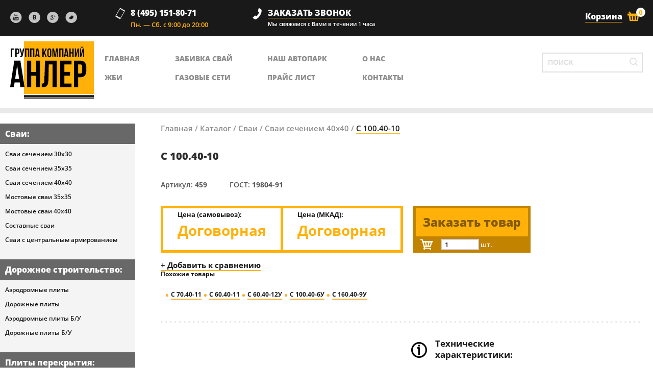

--- FILE ---
content_type: text/html; charset=UTF-8
request_url: http://anler-group.ru/c-100-40-10/p459
body_size: 5403
content:
<!DOCTYPE HTML>
<html>
<head>
    <title>Купить сваи С 100.40-10 по низкой цене от завода изготовителя.  Сваи железобетонные  С 100.40-10  цена, продажа, вес, стоимость, ГОСТ - Компания  Anler-Group.ru</title>
    <meta name="viewport" content="width=device-width, maximum-scale=1,minimum-scale=1.0, initial-scale=1, user-scalable=0,minimal-ui">
    <!-- Meta Tags -->
    <meta name="keywords" content="" />
    <meta name="description" content="Сваи С 100.40-10 от завода изготовителя по самым низким ценам с доставкой  по Москве и Московской области.  Скидки для корпоративных клиентов – Компания Anler-Group.ru" />

    <meta charset="utf-8" />

    <link rel="shortcut icon" href="/media/images/favicon.ico">

    <link rel="stylesheet" type="text/css" href="/media/css/social-likes_birman.css">    <link rel="stylesheet" type="text/css" href="/media/css/royalslider.min.css">    <link rel="stylesheet" type="text/css" href="/media/css/chosen.min.css">    <link rel="stylesheet" type="text/css" href="/media/css/style.min.css">
    <!--[if lt IE 10]><link rel="stylesheet" type="text/css" href="/media/css/ie.css"><![endif]-->

    <script src="/media/js/jquery-1.10.2.min.js" type="text/javascript"></script>
    <script src="/media/js/jquery-ui-1.10.4.custom.min.only.autocomplete.js" type="text/javascript"></script>    <link rel="stylesheet" type="text/css" href="/media/css/jquery-ui-1.10.4.custom.min.css">
    <script src="/media/js/jquery.royalslider.min.js" type="text/javascript"></script>    <script src="/media/js/social-likes.min.js" type="text/javascript"></script>    <script src="/media/js/placeholder.min.js" type="text/javascript"></script>    <script src="/media/js/chosen.jquery.min.js" type="text/javascript"></script>    <script src="/media/js/jquery.maskedinput.min.js" type="text/javascript"></script>    <script src="/media/js/html5.js" type="text/javascript"></script>    <script src="/media/js/popup.min.js" type="text/javascript"></script>    <script src="/media/js/main.min.js" type="text/javascript"></script>
    <!--FANCYBOX-->
    <script src="/media/js/jquery.mousewheel-3.0.6.pack.js" type="text/javascript"></script>    <script src="/media/js/fancybox/jquery.fancybox.js" type="text/javascript"></script>    <script src="/media/js/fancybox/helpers/jquery.fancybox-thumbs.min.js" type="text/javascript"></script>    <link rel="stylesheet" type="text/css" href="/media/css/jquery.fancybox.min.css">    <link rel="stylesheet" type="text/css" href="/media/css/jquery.fancybox-thumbs.min.css">    <script src="/media/js/jquery.cookie.min.js" type="text/javascript"></script><script src="/media/js/frontend/catalog.min.js" type="text/javascript"></script></head>
<body>
<script>
    var SITE_URL = "http://anler-group.ru/";
    var BASE_URL = "http://anler-group.ru/";
</script>
    <!--[if lt IE 8]>
    <style>
        .wrapper,footer{display:none;}
    </style>
    <div class="center">
        <br><br>
        <a href="#"><img src="/media/images/logo.png" alt=""></a>
    </div>
    <div style='text-align:center;'>
        <br><br><br>
        <a style="color:#191919;font-size:18px;font-weight:bold;text-decoration:underline" href="http://windows.microsoft.com/en-US/internet-explorer/products/ie/home?ocid=ie6_countdown_bannercode">
            You are using an outdated browser. For a  faster, safer browsing experience, upgrade for free today.
        </a>
    </div>
    <![endif]-->

    <!--<a class="consultation_link">
        Онлайн <br><span>Консультант</span>
    </a>-->

    <div class="wrapper">
        <header>
            <div class="header_top">
                <ul class="header_social">
                    <li><a href="#" class="youtube"></a></li>
                    <li><a href="#" class="vkontakte"></a></li>
                    <li><a href="#" class="googleplus"></a></li>
                    <li><a href="#" class="twitter"></a></li>
                </ul>
                <a class="header_cart" href="http://anler-group.ru/cart">
                    <span>Корзина</span>
                    <i id="cart_total_qty">
                        0                    </i>
                </a>
                <div class="header_phone">
                    <p class="text1">8 (495) 151-80-71</p>
                    <p class="text2">Пн. — Сб. с 9:00 до 20:00</p>
                </div>
                <div class="hedaer_call">
                    <a href="#" onClick="popup.custom('#call_popup');return false;">заказать звонок</a>
                    <p class="sub_text">Мы свяжемся с Вами в течении 1 часа</p>
                </div>
                <div class="clear"></div>
            </div>
            <div class="header_body">
                <a href="http://anler-group.ru/" class="logo">
                    <img src="/media/images/logo1.png" alt="Анлер">
                </a>
                <div class="header_search">
                    <form action="http://anler-group.ru/search" method="get">
                        <input id="search_autocomplete" name="q" type="text" placeholder="ПОИСК" class="placeholder">
                        <button class="search_btn"></button>
                    </form>
                </div>
                <nav class="main_menu">
                    <ul>
                        <li>
                            <a href="http://anler-group.ru/" >главная</a><br>
                            <a href="http://anler-group.ru/catalog" >ЖБИ</a>
                        </li>
                        <li>
                            <a href="http://anler-group.ru/piling" >Забивка свай</a><br>
                            <a href="http://anler-group.ru/gas-networks" >Газовые сети</a>
                        </li>
                        <li>
                            <a href="http://anler-group.ru/auto-park" >Наш автопарк</a><br>
                            <a href="http://anler-group.ru/price-list" >Прайс лист</a>
                        </li>
                        <li>
                            <a href="http://anler-group.ru/about" >о нас</a><br>
                            <a href="http://anler-group.ru/contacts" >контакты</a>
                        </li>
                    </ul>
                </nav>

                <div class="clear"></div>
            </div>
        </header>
        <div id="page_content" class="content">
            <div class="left_part">
                <div class="left_menu_container">
        <div class="left_menu_title"><a href="http://anler-group.ru/catalog/svai">Сваи</a>:</div>
                <ul class="left_menu">
                                    <li><a href="http://anler-group.ru/catalog/svai/svai-secheniem-30h30">Сваи сечением 30х30</a></li>
                                    <li><a href="http://anler-group.ru/catalog/svai/svai-secheniem-35h35">Сваи сечением 35х35</a></li>
                                    <li><a href="http://anler-group.ru/catalog/svai/svai-secheniem-40h40">Сваи сечением 40х40</a></li>
                                    <li><a href="http://anler-group.ru/catalog/svai/mostovye-svai-35h35">Мостовые сваи 35х35</a></li>
                                    <li><a href="http://anler-group.ru/catalog/svai/mostovye-svai-40h40">Мостовые сваи 40х40</a></li>
                                    <li><a href="http://anler-group.ru/catalog/svai/sostavnye-svai">Составные сваи</a></li>
                                    <li><a href="http://anler-group.ru/catalog/svai/svai-s-centralnym-armirovaniem">Сваи с центральным армированием</a></li>
                            </ul>
            <div class="left_menu_title"><a href="http://anler-group.ru/catalog/dorozhnoe-stroitelstvo">Дорожное строительство</a>:</div>
                <ul class="left_menu">
                                    <li><a href="http://anler-group.ru/catalog/dorozhnoe-stroitelstvo/aerodromnye-plity">Аэродромные плиты</a></li>
                                    <li><a href="http://anler-group.ru/catalog/dorozhnoe-stroitelstvo/dorozhnye-plity">Дорожные плиты</a></li>
                                    <li><a href="http://anler-group.ru/catalog/dorozhnoe-stroitelstvo/aerodromnye-plity-b-u">Аэродромные плиты Б/У</a></li>
                                    <li><a href="http://anler-group.ru/catalog/dorozhnoe-stroitelstvo/dorozhnye-plity-b-u">Дорожные плиты Б/У</a></li>
                            </ul>
            <div class="left_menu_title"><a href="http://anler-group.ru/catalog/plity-perekrytiya">Плиты перекрытия</a>:</div>
                <ul class="left_menu">
                                    <li><a href="http://anler-group.ru/catalog/plity-perekrytiya/plity-perekrytiya-pk">Плиты перекрытия ПК</a></li>
                                    <li><a href="http://anler-group.ru/catalog/plity-perekrytiya/plity-perekrytiya-pb">Плиты перекрытия ПБ</a></li>
                                    <li><a href="http://anler-group.ru/catalog/plity-perekrytiya/plity-perekrytiya-pno">Плиты перекрытия ПНО</a></li>
                                    <li><a href="http://anler-group.ru/catalog/plity-perekrytiya/plity-perekrytiya-nrs">Плиты перекрытия НРС</a></li>
                                    <li><a href="http://anler-group.ru/catalog/plity-perekrytiya/plity-perekrytiya-nv-nvk">Плиты перекрытия НВ/НВК</a></li>
                            </ul>
            <div class="left_menu_title"><a href="http://anler-group.ru/catalog/fundamenty">Фундаменты</a>:</div>
                <ul class="left_menu">
                                    <li><a href="http://anler-group.ru/catalog/fundamenty/fundamentnye-bloki-fbs">Фундаментные блоки ФБС</a></li>
                                    <li><a href="http://anler-group.ru/catalog/fundamenty/fundamentnye-balki-fb">Фундаментные балки ФБ</a></li>
                                    <li><a href="http://anler-group.ru/catalog/fundamenty/fundamentnye-podushki-fl">Фундаментные подушки ФЛ</a></li>
                                    <li><a href="http://anler-group.ru/catalog/fundamenty/fundamenty-stakannogo-tipa">Фундаменты стаканного типа</a></li>
                            </ul>
            <div class="left_menu_title"><a href="http://anler-group.ru/catalog/truby">Трубы</a>:</div>
                <ul class="left_menu">
                                    <li><a href="http://anler-group.ru/catalog/truby/truby-napornye-tn">Трубы напорные ТН</a></li>
                                    <li><a href="http://anler-group.ru/catalog/truby/truby-beznapornye-t-tb-tbr">Трубы безнапорные Т,ТБ,ТБР</a></li>
                                    <li><a href="http://anler-group.ru/catalog/truby/truby-dorozhnye-tv">Трубы дорожные ТВ</a></li>
                                    <li><a href="http://anler-group.ru/catalog/truby/truby-falcevye-tf">Трубы фальцевые ТФ</a></li>
                                    <li><a href="http://anler-group.ru/catalog/truby/truby-s-podoshvoj-tsp">Трубы с подошвой ТСП</a></li>
                                    <li><a href="http://anler-group.ru/catalog/truby/truby-kollektora-tpfe">Трубы коллектора ТПФЭ</a></li>
                            </ul>
        </div><div class="banner_block orange">
    <div class="top text1">
        2П 30-18-30<br>
        <span>Цена: <strong>7500р. </strong></span>
    </div>
    <div class="image">
        <a href="http://anler-group.ru/2p-30-18-30/p1595">
            <img src="/media/upload/hits/270_150_0e044-f8ddb959f28b198cea217e5905d29730.jpg" alt="2П 30-18-30">
        </a>
    </div>
    <div class="bottom text1">
        Хит продаж
    </div>
</div><div class="banner_block blue">
    <a href="http://anler-group.ru/" target="_blank">
        <img src="/media/upload/photo_left/c0133-2.png" alt="c0133-2.png" />
    </a>
</div><div class="banner_block blue">
    <a href="http://anler-group.ru/" target="_blank">
        <img src="/media/upload/no_image/noimage.png" alt="" />
    </a>
</div>            </div>
            <div class="right_part">

                <div class="breadcrambs">
    <div id="breadcrumb"><a class="current" href="http://anler-group.ru/">Главная</a> / <a class="current" href="http://anler-group.ru/catalog">Каталог</a> / <a class="current" href="http://anler-group.ru/catalog/svai">Сваи</a> / <a class="current" href="http://anler-group.ru/catalog/svai/svai-secheniem-40h40">Сваи сечением 40х40</a> / <span class="current">С 100.40-10</span></div>
</div>

<h1>С 100.40-10</h1>

<div class="tovar_articul"><span>Артикул:</span> 459</div>
<div class="tovar_articul"><span>ГОСТ:</span> 19804-91</div>

<div class="tovar_price_block">
    <div class="tovar_price">
        <div>
            <p class="text1">Цена (самовывоз):</p>
                            <p class="text2"><span>Договорная</span></p>
                    </div>
    </div>
    <div class="tovar_price second">
        <div>
            <p class="text1">Цена (МКАД):</p>
                            <p class="text2"><span>Договорная</span></p>
                    </div>
    </div>
    <div class="tovar_check">
        <button class="add_to_cart" data-id="459">Заказать товар</button>
        <div class="tovar_check_count">
            <input id="qty_to_cart" type="text" value="1" name="qty"> шт.
        </div>
    </div>
</div>

<a href="" class="add_to_favorites compare_js" data-id="459">+ Добавить к сравнению</a>
<a id="to_compare" href="http://anler-group.ru/compare" class="add_to_favorites" style="display:none;">Сравнить</a>

    <div class="text_page search_rezult one_product_cat_list">
        <p><b>Похожие товары</b></p>
        <ul>
                            <li class="same_products_li"><a href="http://anler-group.ru/s-70-40-11/p436">С 70.40-11</a></li>
                            <li class="same_products_li"><a href="http://anler-group.ru/c-60-40-11/p428">С 60.40-11</a></li>
                            <li class="same_products_li"><a href="http://anler-group.ru/s-60-40-12u/p3505">С 60.40-12У</a></li>
                            <li class="same_products_li"><a href="http://anler-group.ru/s-100-40-6u/p3532">С 100.40-6У</a></li>
                            <li class="same_products_li"><a href="http://anler-group.ru/s-160-40-9u/p3577">С 160.40-9У</a></li>
                    </ul>
        <div class="clear"></div>
    </div>

<div id="product_parameters">
<div class="gray_line"></div>
    <div class="part50 fr">
        <div class="tech_tovar_about">
            <p class="tovar_about_title">Технические<br>характеристики:</p>
            <table class="tovar_about_table">
                                    <tr>
                        <td>Длинна</td>
                        <td class="middle">—</td>
                        <td class="bold">10000</td>
                    </tr>
                                    <tr>
                        <td>Ширина</td>
                        <td class="middle">—</td>
                        <td class="bold">400</td>
                    </tr>
                                    <tr>
                        <td>Высота</td>
                        <td class="middle">—</td>
                        <td class="bold">400</td>
                    </tr>
                                    <tr>
                        <td>Вес тн.</td>
                        <td class="middle">—</td>
                        <td class="bold">4</td>
                    </tr>
                                    <tr>
                        <td>Срок изготовления</td>
                        <td class="middle">—</td>
                        <td class="bold">4-7 дн.</td>
                    </tr>
                                    <tr>
                        <td>Норма загрузки на машину</td>
                        <td class="middle">—</td>
                        <td class="bold">10</td>
                    </tr>
                            </table>
        </div>
    </div>
<div class="clear"></div></div>
<div>
    </div>
                <div class="partners_block">
                    <img src="/media/images/partner1.png" alt="">
                    <img src="/media/images/partner2.png" alt=""><br>
                    <img src="/media/images/partner3.png" alt="" class="left">
                    <img src="/media/images/partner4.png" alt="">
                    <img src="/media/images/partner5.png" alt="" class="right">
                </div>
            </div>
            <div class="clear"></div>
        </div>

        <div class="footer_back"></div>
    </div>
    <footer>
        <img src="/media/images/footer_man.png" alt="" class="footer_man">
        <div class="footer_body">
            <a href="#" class="footer_logo"><img src="/media/images/footer_logo1.png" alt=""></a>
            <div class="fr">
                <div class="header_phone">
                    <p class="text1">8 (495) 151-80-71</p>
                    <p class="text2">Пн. — Сб. с 9:00 до 20:00</p>
                </div>
                <div class="hedaer_call">
                    <a href="#" onClick="popup.custom('#call_popup');return false;">заказать звонок</a>
                    <p class="sub_text">Мы свяжемся с Вами в течении 1 часа</p>
                </div>
            </div>
            <div class="footer_menu">
                <p class="title">Меню:</p>
                <ul>
                    <li><a href="http://anler-group.ru/">Главная</a></li>
                    <li><a href="http://anler-group.ru/catalog">ЖБИ</a></li>
                    <li><a href="http://anler-group.ru/piling">Забивка сваи</a></li>
                    <li><a href="http://anler-group.ru/gas-networks">Газовые сети</a></li>
                </ul>
                <ul>
                    <li><a href="http://anler-group.ru/auto-park">Наш автопарк</a></li>
                    <li><a href="http://anler-group.ru/price-list">Прайс лист</a></li>
                    <li><a href="http://anler-group.ru/news">Новости</a></li>
                    <li><a href="http://anler-group.ru/contacts">Контакты</a></li>
                    <li><a href="http://anler-group.ru/calculators">Калькулятор</a></li>
                </ul>
            </div>
            <div class="footer_menu">
                <p class="title">о нас:</p>
                <ul>
                    <li><a href="http://anler-group.ru/cooperation">Сотрудничество</a></li>
                    <li><a href="http://anler-group.ru/vacancy">Вакансии</a></li>
                    <li><a href="http://anler-group.ru/documents">Документы</a></li>
                    <li><a href="http://anler-group.ru/procurement">Закупки</a></li>
                </ul>
            </div>


            <div class="clear"></div>
        </div>
        <div class="footer_bottom">
            <div class="social-likes">
                <div class="facebook" title="Поделиться ссылкой на Фейсбуке"></div>
                <div class="twitter" title="Поделиться ссылкой в Твиттере"></div>
                <div class="vkontakte" title="Поделиться ссылкой во Вконтакте"></div>
                <div class="plusone" title="Поделиться ссылкой в Гугл-плюсе"></div>
            </div>
            <div class="copyright">
                Группа компаний ЖБИ © 2009
            </div>
            <div class="clear"></div>
        </div>
    </footer>
    <!-- MODAL -->
    <div class="window_background"></div>
    <div class="window_popup" id="modal_alert">
        <a href="" class="popup_close">&times;</a>
        <div class="modal-title"></div>
        <div class="modal-body"></div>
        <div class="modal_bottom">
            <button class="btn" name='ok'>OK</button>
        </div>
    </div>
    <div class="window_popup" id="modal_confirm">
        <a href="" class="popup_close">&times;</a>
        <div class="modal-title"></div>
        <div class="modal-body"></div>
        <div class="modal_bottom">
            <button class="btn" name='ok'>OK</button>
            <button class="btn" name='cancel'>Cancel</button>
        </div>
    </div>
    <div class="window_popup" id="modal_default">
        <a href="" class="popup_close">&times;</a>
        <div class="modal-title"></div>
        <div class="modal-body"></div>
    </div>

    <div class="window_popup" id="call_popup">
        <a href="#" class="popup_close">&times;</a>
        <div class="modal-title">Заказать звонок</div>
        <div class="modal-body">
           <div class="call_form">
               <form action="http://anler-group.ru/main/recall" id="recall_form">
                   <div class="call_form_line">
                       <label>Имя*</label>
                       <div class="input_block">
                           <input name="name_recall" class="and_input placeholder" type="text" />
                           <div class="error"></div>
                       </div>
                       <div class="clear"></div>
                   </div>
                   <div class="call_form_line">
                       <label>Телефон*</label>
                       <div class="input_block">
                           <input name="phone_recall" class="phone_input and_input placeholder" type="text" />
                           <div class="error"></div>
                       </div>
                       <div class="clear"></div>
                   </div>
                   <div class="center call_form_btn">
                       <button class="and_btn_yellow" name='ok'>ПОЗВОНИТЕ МНЕ</button>
                   </div>
               </form>
           </div>
        </div>
    </div>
<!-- BEGIN JIVOSITE CODE {literal} -->
<script type='text/javascript'>
(function(){ var widget_id = 'rjV8iqwccp';
var s = document.createElement('script'); s.type = 'text/javascript'; s.async = true; s.src = '//code.jivosite.com/script/widget/'+widget_id; var ss = document.getElementsByTagName('script')[0]; ss.parentNode.insertBefore(s, ss);})();</script>
<!-- {/literal} END JIVOSITE CODE -->
<!-- Yandex.Metrika counter -->
<script type="text/javascript" >
   (function(m,e,t,r,i,k,a){m[i]=m[i]||function(){(m[i].a=m[i].a||[]).push(arguments)};
   m[i].l=1*new Date();k=e.createElement(t),a=e.getElementsByTagName(t)[0],k.async=1,k.src=r,a.parentNode.insertBefore(k,a)})
   (window, document, "script", "https://mc.yandex.ru/metrika/tag.js", "ym");

   ym(71297122, "init", {
        clickmap:true,
        trackLinks:true,
        accurateTrackBounce:true,
        webvisor:true
   });
</script>
<noscript><div><img src="https://mc.yandex.ru/watch/71297122" style="position:absolute; left:-9999px;" alt="" /></div></noscript>
<!-- /Yandex.Metrika counter -->
</body>
</html>

--- FILE ---
content_type: text/css
request_url: http://anler-group.ru/media/css/chosen.min.css
body_size: 1973
content:
.chosen-container{position:relative;display:block;vertical-align:middle;font-size:12px;font-weight:500;zoom:1;*display:inline;-webkit-user-select:none;-moz-user-select:none;user-select:none;width:auto!important;font-family:OpenSans,arial}.chosen-container .chosen-drop{position:absolute;top:100%;left:-9999px;z-index:1010;width:100%;border:2px solid #a8a8a8;border-top:0;border-top:0;background:#fff;-webkit-box-sizing:border-box;-moz-box-sizing:border-box;box-sizing:border-box;color:#868686}.chosen-container.chosen-with-drop .chosen-drop{left:0}.chosen-container a{cursor:pointer}.chosen-container-single .chosen-single{position:relative;display:block;overflow:hidden;padding:8px 9px;border:2px solid #a8a8a8;background-color:#fff;color:#868686;font-size:16px;text-decoration:none;white-space:nowrap;height:19px;line-height:19px}.chosen-container-single .chosen-default{color:#999}.chosen-container-single .chosen-single span{display:block;overflow:hidden;margin-right:20px;text-overflow:ellipsis;white-space:nowrap}.chosen-container-single .chosen-single-with-deselect span{margin-right:38px}.chosen-container-single .chosen-single abbr{position:absolute;top:6px;right:26px;display:block;width:12px;height:12px;background:url('chosen-sprite.png') -42px 1px no-repeat;font-size:1px}.chosen-container-single .chosen-single abbr:hover{background-position:-42px -10px}.chosen-container-single.chosen-disabled .chosen-single abbr:hover{background-position:-42px -10px}.chosen-container-single .chosen-single div{position:absolute;top:0;right:0;display:block;width:30px;height:100%;background:0}.chosen-container-single .chosen-single div b{width:0;height:0;position:absolute;top:50%;right:10px;border-left:5px solid transparent;border-right:5px solid transparent;border-top:6px solid #868686;border-bottom:0;margin-top:-3px}.chosen-container-single .chosen-search{position:relative;z-index:1010;margin:0;padding:3px 4px;white-space:nowrap;display:none}.chosen-container-single .chosen-search input[type="text"]{-webkit-box-sizing:border-box;-moz-box-sizing:border-box;box-sizing:border-box;margin:1px 0;padding:4px 20px 4px 5px;width:100%;height:auto;outline:0;border:1px solid #aaa;background:white url('chosen-sprite.png') no-repeat 100% -20px;background:url('chosen-sprite.png') no-repeat 100% -20px,-webkit-gradient(linear,50% 0,50% 100%,color-stop(1%,#eee),color-stop(15%,#fff));background:url('chosen-sprite.png') no-repeat 100% -20px,-webkit-linear-gradient(#eee 1%,#fff 15%);background:url('chosen-sprite.png') no-repeat 100% -20px,-moz-linear-gradient(#eee 1%,#fff 15%);background:url('chosen-sprite.png') no-repeat 100% -20px,-o-linear-gradient(#eee 1%,#fff 15%);background:url('chosen-sprite.png') no-repeat 100% -20px,linear-gradient(#eee 1%,#fff 15%);font-size:1em;font-family:sans-serif;line-height:normal;border-radius:0}.chosen-container-single.chosen-container-single-nosearch .chosen-search{position:absolute;left:-9999px}.chosen-container .chosen-results{position:relative;overflow-x:hidden;overflow-y:auto;margin:0;padding:0;max-height:240px;-webkit-overflow-scrolling:touch}.chosen-container .chosen-results li{display:none;margin:0;padding:10px 10px;list-style:none;line-height:15px;color:#808080;font-size:13px;text-decoration:none!important}.chosen-container .chosen-results li:first-child{border-top:0}.chosen-container .chosen-results li.active-result{display:list-item;cursor:pointer}.chosen-container .chosen-results li.disabled-result{color:#85c5ed}.chosen-container .chosen-results li.highlighted{color:#191919;background:#feaf2c;text-decoration:none!important}.chosen-container .chosen-results li.no-results{display:list-item;background:#f4f4f4}.chosen-container .chosen-results li.group-result{display:list-item;font-weight:bold;cursor:default}.chosen-container .chosen-results li.group-option{padding-left:15px}.chosen-container .chosen-results li em{font-style:normal;text-decoration:underline}.chosen-container-multi .chosen-choices{position:relative;overflow:hidden;-webkit-box-sizing:border-box;-moz-box-sizing:border-box;box-sizing:border-box;margin:0;padding:0;width:100%;height:auto!important;height:1%;cursor:text;border:1px solid #e3ddd5;background:#e3ddd5;box-shadow:none;border-radius:4px}.chosen-container-multi .chosen-choices li{float:left;list-style:none;text-decoration:none!important}.chosen-container-multi .chosen-choices li.search-field{margin:0;padding:0;white-space:nowrap}.chosen-container-multi .chosen-choices li.search-field input[type="text"]{margin:1px 0;padding:6px;height:18px;outline:0;border:0!important;background:transparent!important;box-shadow:none;color:#666;font-size:100%;font-family:sans-serif;line-height:normal;border-radius:0}.chosen-container-multi .chosen-choices li.search-field .default{color:#999}.chosen-container-multi .chosen-choices li.search-choice{position:relative;margin:3px 0 3px 5px;padding:7px 20px 7px 7px;border-radius:3px;background-color:#fff;background-clip:padding-box;color:#2a2a2a;font-size:12px;line-height:13px;cursor:default}.chosen-container-multi .chosen-choices li.search-choice .search-choice-close{position:absolute;top:4px;right:3px;display:block;width:12px;height:19px;background:url(../img/choice-close.png) no-repeat center center;font-size:1px}.chosen-container-multi .chosen-choices li.search-choice .search-choice-close:hover{background:url(../img/choice-close.png) no-repeat center center}.chosen-container-multi .chosen-choices li.search-choice-disabled{padding-right:5px;border:1px solid #ccc;background-color:#e4e4e4;background-image:-webkit-gradient(linear,50% 0,50% 100%,color-stop(20%,#f4f4f4),color-stop(50%,#f0f0f0),color-stop(52%,#e8e8e8),color-stop(100%,#eee));background-image:-webkit-linear-gradient(top,#f4f4f4 20%,#f0f0f0 50%,#e8e8e8 52%,#eee 100%);background-image:-moz-linear-gradient(top,#f4f4f4 20%,#f0f0f0 50%,#e8e8e8 52%,#eee 100%);background-image:-o-linear-gradient(top,#f4f4f4 20%,#f0f0f0 50%,#e8e8e8 52%,#eee 100%);background-image:linear-gradient(top,#f4f4f4 20%,#f0f0f0 50%,#e8e8e8 52%,#eee 100%);color:#666}.chosen-container-multi .chosen-choices li.search-choice-focus{background:#d4d4d4}.chosen-container-multi .chosen-choices li.search-choice-focus .search-choice-close{background-position:-42px -10px}.chosen-container-multi .chosen-results{margin:0;padding:0}.chosen-container-multi .chosen-drop .result-selected{display:list-item;color:#ccc;cursor:default}.chosen-container-active.chosen-with-drop .chosen-single{border-color:#feaf2c;background-color:#fff;box-shadow:none}.chosen-container-active .chosen-choices{box-shadow:none;border:1px solid #cfcfcf!important}.chosen-container-active .chosen-choices li.search-field input[type="text"]{color:#111!important}.chosen-disabled{opacity:.5!important;cursor:default}.chosen-disabled .chosen-single{cursor:default}.chosen-disabled .chosen-choices .search-choice .search-choice-close{cursor:default}.chosen-rtl{text-align:right}.chosen-rtl .chosen-single{overflow:visible;padding:0 8px 0 0}.chosen-rtl .chosen-single span{margin-right:0;margin-left:26px;direction:rtl}.chosen-rtl .chosen-single-with-deselect span{margin-left:38px}.chosen-rtl .chosen-single div{right:auto;left:3px}.chosen-rtl .chosen-single abbr{right:auto;left:26px}.chosen-rtl .chosen-choices li{float:right}.chosen-rtl .chosen-choices li.search-field input[type="text"]{direction:rtl}.chosen-rtl .chosen-choices li.search-choice{margin:3px 5px 3px 0;padding:3px 5px 3px 19px}.chosen-rtl .chosen-choices li.search-choice .search-choice-close{right:auto;left:4px}.chosen-rtl.chosen-container-single-nosearch .chosen-search,.chosen-rtl .chosen-drop{left:9999px}.chosen-rtl.chosen-container-single .chosen-results{margin:0 0 4px 4px;padding:0 4px 0 0}.chosen-rtl .chosen-results li.group-option{padding-right:15px;padding-left:0}.chosen-rtl.chosen-container-active.chosen-with-drop .chosen-single div{border-right:0}.chosen-rtl .chosen-search input[type="text"]{padding:4px 5px 4px 20px;background:white url('chosen-sprite.png') no-repeat -30px -20px;background:url('chosen-sprite.png') no-repeat -30px -20px,-webkit-gradient(linear,50% 0,50% 100%,color-stop(1%,#eee),color-stop(15%,#fff));background:url('chosen-sprite.png') no-repeat -30px -20px,-webkit-linear-gradient(#eee 1%,#fff 15%);background:url('chosen-sprite.png') no-repeat -30px -20px,-moz-linear-gradient(#eee 1%,#fff 15%);background:url('chosen-sprite.png') no-repeat -30px -20px,-o-linear-gradient(#eee 1%,#fff 15%);background:url('chosen-sprite.png') no-repeat -30px -20px,linear-gradient(#eee 1%,#fff 15%);direction:rtl}.chosen-rtl.chosen-container-single .chosen-single div b{background-position:6px 2px}.chosen-rtl.chosen-container-single.chosen-with-drop .chosen-single div b{background-position:-12px 2px}@media only screen and (-webkit-min-device-pixel-ratio:2),only screen and (min-resolution:144dpi){.chosen-rtl .chosen-search input[type="text"],.chosen-container-single .chosen-single abbr,.chosen-container-single .chosen-single div b,.chosen-container-single .chosen-search input[type="text"],.chosen-container-multi .chosen-choices .search-choice .search-choice-close,.chosen-container .chosen-results-scroll-down span,.chosen-container .chosen-results-scroll-up span{background-image:url('chosen-sprite@2x.png')!important;background-size:52px 37px!important;background-repeat:no-repeat!important}}select{width:100%}.select_block{display:block}

--- FILE ---
content_type: text/css
request_url: http://anler-group.ru/media/css/style.min.css
body_size: 13063
content:
@font-face{font-family:'OpenSans';src:url("../fonts/OpenSans-Regular.ttf") format('truetype');font-weight:400}@font-face{font-family:'OpenSans';src:url("../fonts/OpenSans-Bold.ttf") format('truetype');font-weight:700}@font-face{font-family:'OpenSans';src:url("../fonts/OpenSans-Semibold.ttf") format('truetype');font-weight:500}@font-face{font-family:'OpenSans';src:url("../fonts/OpenSans-SemiboldItalic.ttf") format('truetype');font-weight:500;font-style:italic}@font-face{font-family:'OpenSans';src:url("../fonts/OpenSans-Light.ttf") format('truetype');font-weight:300}@font-face{font-family:'OpenSans';src:url("../fonts/OpenSans-ExtraBold.ttf") format('truetype');font-weight:800}body{background-color:#fff;font-family:'OpenSans',arial;margin:0;font-size:14px;color:#191919;line-height:1.3;font-weight:300}p,ul,h1,h2,h3,h4,h5,h6{padding:0;margin:0}html,body{height:100%}ul{list-style:none}img{border:0;max-width:100%}article,aside,details,figcaption,figure,footer,header,hgroup,nav,section{display:block}.fl{float:left}.fr{float:right}.clear{clear:both}.clear10{clear:both;height:10px}a{text-decoration:none;color:#10538c}.center{text-align:center !important;margin:0 auto}h1{text-transform:uppercase;font-size:48px;line-height:50px;color:#2d2d2d;margin:0 0 20px 0;font-weight:900}h1>span{color:#ffb10a;font-size:30px}.right_part h1{font-size:20px}.right_part h2{font-size:18px}.right_part h3{font-size:16px}.wrapper{margin:0;padding:0;min-height:100%}header{padding:0;position:relative;border-bottom:10px solid #e9e9e9}.header_top{background:#191919;padding:15px 70px 15px 41px}.header_body{padding:10px 70px 15px 40px}.header_social{float:left;margin-top:11px}.header_social li{float:left;margin-right:13px}.header_social li a{width:23px;height:22px;display:block;background:url(../images/header_social.png) no-repeat 0 0}.header_social li a.youtube{background:url(../images/header_social.png) no-repeat 0 0}.header_social li a.youtube:hover{background:url(../images/header_social.png) no-repeat 0 -23px}.header_social li a.vkontakte{background:url(../images/header_social.png) no-repeat -36px 0}.header_social li a.vkontakte:hover{background:url(../images/header_social.png) no-repeat -36px -23px}.header_social li a.googleplus{background:url(../images/header_social.png) no-repeat -72px 0}.header_social li a.googleplus:hover{background:url(../images/header_social.png) no-repeat -72px -23px}.header_social li a.twitter{background:url(../images/header_social.png) no-repeat -108px 0}.header_social li a.twitter:hover{background:url(../images/header_social.png) no-repeat -108px -23px}.header_phone{float:left;padding-left:30px;margin-left:5%;background:url(../images/sprite.png) no-repeat 0 0}.header_phone .text1{font-size:18px;font-weight:800;color:#fff;margin:0 0 5px}.header_phone .text2{font-size:13px;font-weight:500;color:#ffb10a}.hedaer_call{float:left;margin-left:7%;padding-left:30px;background:url(../images/sprite.png) no-repeat 0 -382px}.hedaer_call a{font-size:18px;font-weight:800;color:#fff;text-decoration:none;border-bottom:1px solid #ffb10a;margin:0 0 4px;text-transform:uppercase;display:inline-block}.hedaer_call a:hover{border-bottom:1px solid #fff}.hedaer_call .sub_text{font-size:13px;font-weight:500;color:#fff}.header_cart{float:right;padding-right:40px;position:relative;background:url(../images/sprite.png) no-repeat right -62px;font-size:18px;font-weight:800;color:#fff;margin-top:7px}.header_cart{color:#fff}.header_cart span{border-bottom:1px solid #ffb10a}.header_cart:hover span{border-bottom:1px solid #fff}.header_cart i{position:absolute;top:-7px;right:-5px;font-size:13px;color:#ffb10a;font-weight:800;width:18px;height:18px;border-radius:10px;text-align:center;line-height:18px;background:#fff;font-style:normal}.main_menu{margin-left:16%;margin-top:25px;margin-right:200px;overflow:hidden}.main_menu li{float:left;margin-right:9%}.main_menu li a{color:#8e8e8e;font-size:18px;font-weight:800;text-transform:uppercase;display:inline-block;margin-bottom:15px;border-bottom:4px solid transparent}.main_menu li a:hover,.main_menu li a.active{color:#191919;border-bottom:4px solid #feaf2c}.logo{float:left}.header_search{float:right;padding:8px 5px;margin-top:25px;border:2px solid #e0e0e0;position:relative}.header_search input{border:0;width:200px;font-size:17px;font-weight:bold;color:#8e8e8e;height:18px;line-height:19px;padding:0 5px;outline:0}.header_search.active{border:2px solid #feaf2c}.header_search input::-webkit-input-placeholder{color:#ddd}.header_search input:-moz-placeholder{color:#ddd}.header_search input::-moz-placeholder{color:#ddd}.header_search input:-ms-input-placeholder{color:#ddd}.header_search input:focus::-webkit-input-placeholder{color:#8e8e8e}.header_search input:focus:-moz-placeholder{color:#8e8e8e}.header_search input:focus::-moz-placeholder{color:#8e8e8e}.header_search input:focus:-ms-input-placeholder{color:#8e8e8e}.search_btn{width:30px;height:18px;border:0;background:url(../images/sprite.png) no-repeat 7px -97px;cursor:pointer;outline:0;vertical-align:top}.search_btn:hover{background:url(../images/sprite.png) no-repeat 7px -132px}footer{background:#191919;position:relative;margin-top:-229px}.footer_bottom{background:#000;padding:8px 40px 8px 10px}.copyright{float:right;font-size:14px;color:#fff;font-weight:500;line-height:22px}.footer_body{padding:25px 40px;height:141px}.footer_back{height:240px}.footer_logo{float:left;margin-top:25px}footer .header_phone{margin-left:0;float:right;margin-bottom:35px}footer .hedaer_call{text-align:right;margin-left:0;float:none;clear:both;padding-left:0;background:0}footer .hedaer_call:before{background:url(../images/sprite.png) no-repeat 0 -382px;width:24px;height:24px;display:inline-block;content:'';vertical-align:top}.footer_menu{float:left;margin-left:5%}.footer_menu .title{font-weight:800;font-size:24px;color:#ffb10a;text-transform:uppercase;margin-bottom:6px}.footer_menu ul{float:left;margin-right:120px;list-style:disc inside;padding-left:0;color:#ffb10a}.footer_menu ul li{margin-bottom:6px;white-space:nowrap}.footer_menu ul a{color:#fff;font-weight:500}.footer_menu ul a:hover{text-decoration:underline}.social-likes__button_twitter,.social-likes__button_twitter:hover{background:#27bffc}.social-likes__button_vkontakte,.social-likes__button_vkontakte:hover{background:#5171b8}.social-likes__button_plusone,.social-likes__button_plusone:hover{background:#f03c40}.social-likes__button_facebook,.social-likes__button_facebook:hover{background:#39579a}.social-likes__icon_twitter{background:url(../images/sprite.png) no-repeat -6px -161px}.social-likes__icon_vkontakte{background:url(../images/sprite.png) no-repeat -6px -192px}.social-likes__icon_plusone{background:url(../images/sprite.png) no-repeat -6px -253px}.social-likes__icon_facebook{background:url(../images/sprite.png) no-repeat -6px -222px}.social-likes__button{vertical-align:top;padding-left:30px;border-radius:3px 0 0 3px;border:0;height:22px;padding-top:0;padding-bottom:0}.social-likes__icon{top:2px;left:6px}.social-likes_ready .social-likes__counter,.social-likes__counter_single{display:inline-block}.social-likes_ready .social-likes__counter:after,.social-likes_ready .social-likes__counter:before{display:none}.social-likes__counter{border:0;height:22px;margin-left:0;background:0;padding:0 5px;vertical-align:top;font-size:10px;color:#a3a3a3;line-height:22px;text-align:center;min-width:10px}.social-likes__widget{background:#fff;border-radius:3px;margin:0;margin-right:5px}.social-likes{height:22px;line-height:1;min-height:22px;float:left;margin:0}footer{position:relative}.footer_man{position:absolute;left:0;bottom:100%;max-width:21%;margin-bottom:-2.3%}.content{padding:20px 70px 20px 0}.left_part{width:21%;float:left;padding-bottom:15%}.right_part{width:75%;float:right;overflow:hidden}.left_menu_title{font-size:20px;color:#fff;font-weight:800;background:#686868;padding:10px 25px}.left_menu_title a{color:#fff}.left_menu{background:#f4f4f4;padding:20px 10px 40px 50px}.left_menu li{display:block;margin-bottom:15px}.left_menu li a{font-size:14px;color:#191919;font-weight:500}.left_menu li a:hover{text-decoration:underline}.left_menu_container{margin-bottom:55px}.banner_block{margin-bottom:35px}.banner_block .top{text-align:center;padding:12px 5px}.banner_block .bottom{text-align:center;padding:5px 5px 10px;color:#fff}.banner_block.orange .top,.banner_block.orange .bottom{background:#feaf2c}.banner_block.blue .top,.banner_block.blue .bottom{background:#2468b3}.banner_block img{width:100%;display:block}.banner_block .top.text1{font-size:22px;color:#191919;font-weight:500;text-transform:uppercase}.banner_block .top.text2{font-size:14px;color:#fff;font-weight:500}.banner_block .top.text3{font-size:16px;color:#fff;font-weight:500}.banner_block .top.text1 span{font-size:24px;text-transform:none}.banner_block .top.text1 strong{font-weight:800}.banner_block .bottom.text1{font-size:28px;font-weight:800}.banner_block .bottom.text2{font-size:41px;font-weight:800}.banner_block .bottom.text3{font-size:33px;font-weight:800}.banner_block .bottom.text2 p{font-size:17px}.main_text_block{text-align:center;font-size:14px;font-weight:500;margin:0 0 50px}.main_text_block h3,.text_page h3,.main_text_block h1,.text_page h1{font-size:20px;margin-bottom:15px;font-weight:800;text-align:center;text-transform:none;line-height:1.3}.glob_image{margin-bottom:35px}.text_page{font-size:15px;font-weight:500;margin:0 0 65px;overflow:hidden}.text_page p{margin:0 0 15px}.text_page h4,.text_page .list_title,.main_text_block .list_title{font-size:17px;font-weight:800;margin-bottom:15px}.text_page h4 span,.text_page .list_title span{font-weight:500}.text_page ul{padding:0 0 0 20px;margin:20px 0 40px}.text_page ul li{font-weight:bold;margin:10px 0;position:relative}.text_page ul li:after{content:'';width:5px;height:5px;background:#feaf2c;border-radius:5px;position:absolute;top:7px;left:-10px}.text_page ul ul{margin:5px 0;padding-left:20px}.text_page ul ul li{font-weight:500;margin:0}.text_page ul ul li:after{content:none}.text_page img.fl{width:33%;margin:0 20px 10px 0}.text_page img.fr{width:33%;margin:0 0 10px 20px}.title1{font-size:30px;font-weight:800;margin-bottom:35px;text-align:center;text-transform:uppercase}.advantage_container{text-align:center;margin-bottom:30px;overflow:hidden}.advantage_block{display:inline-block;float:left;padding:0 2.5% 30px;width:25%;box-sizing:border-box;-moz-box-sizing:border-box;text-align:center;font-size:10px;font-weight:bold;color:#686868;vertical-align:top}.advantage_block .title{font-weight:bold;color:#191919;font-size:17px;text-transform:uppercase;margin:5px 0 15px;height:70px}.advantage_block .title span{font-size:20px}.advantage_block img{max-width:70%}.title2{border-bottom:1px solid #feaf2c;font-size:30px;font-weight:800;position:relative;padding-right:120px;line-height:26px;margin-bottom:30px}.title2 span{display:inline-block;padding:0 10px 0 0;margin-bottom:0;position:relative;bottom:-2px;background:#fff;text-transform:uppercase;line-height:26px}.title2 a{position:absolute;padding:0 0 0 10px;color:#2468b3;font-weight:500;font-size:18px;background:#fff;bottom:-1px;right:0;line-height:1}.title2 a:hover{text-decoration:underline}.partners_block{padding:50px 0;text-align:center}.partners_block img{margin:20px 10%;vertical-align:middle}.partners_block img.left{margin-left:0}.partners_block img.right{margin-right:0}.main_review_block{padding:40px 0;background:url(../images/main_review_block.png) repeat-x 0 0}.main_review_block.first{padding-top:10px;background:0}.main_review_block .image{width:140px;float:left}.main_review_block .image img{width:100%;border-radius:100px}.main_review_block .comments{margin-left:155px}.main_review_block .comments .title{padding-left:20px;margin-bottom:20px;font-weight:800;font-size:20px;color:#2d2d2d}.main_review_block .comments .title span{font-size:16px;color:#aeaeae;font-weight:500}.main_review_block .comments .text{padding:15px 50px 30px;font-weight:500;font-style:italic;position:relative}.main_review_block .comments .text:after{content:'';width:30px;height:20px;background:url(../images/sprite.png) no-repeat 0 -289px;position:absolute;top:0;left:0}.main_review_block .comments .text:before{content:'';width:30px;height:20px;background:url(../images/sprite.png) no-repeat 0 -318px;position:absolute;bottom:0;right:0}.main_review_block .comments .text p{margin:0 0 10px}.main_review_block .comments .text p.time{color:#9b9b9b;font-size:12px;font-style:normal}.part50{width:48%}.main_one_news{border:3px solid #cfcfcf;padding-bottom:12px}.main_one_news img{border-bottom:3px solid #cfcfcf}.main_one_news:hover{border:3px solid #feaf2c}.main_one_news:hover img{border-bottom:3px solid #feaf2c}.news_block .main_one_news{border:none !important;padding-bottom:0 !important}.main_one_news .image{margin-bottom:10px;width:455px;height:200px;overflow:hidden}.main_one_news .image img{width:100%}.main_one_news .title{font-size:18px;font-weight:800;margin-bottom:5px;padding:0 20px}.main_one_news .time{font-size:12px;color:#939393;font-weight:bold;margin-bottom:10px;padding:0 20px}.main_one_news .text{font-size:12px;font-weight:bold;margin-bottom:15px;padding:0 20px;line-height:15px;overflow:hidden;height:auto}.news_block .main_one_news .text{height:120px}.main_one_news a.fr{font-size:12px;font-weight:bold;color:#2d2d2d;border-bottom:2px solid #feaf2c;margin-right:20px}.main_one_news a.fr:hover{border-bottom:2px solid transparent}.news_block .main_one_news a.fr{margin-right:0}.main_small_new{margin-bottom:28px;border:3px solid #cfcfcf;padding:6px 5px 6px 135px;height:55px;position:relative}.main_small_new:hover{border:3px solid #feaf2c}.main_small_new .title{font-size:14px;font-weight:800;line-height:19px;max-height:38px;overflow:hidden;margin-bottom:3px}.main_small_new .time{font-size:11px;font-weight:bold;color:#939393}.main_small_new a.more{position:absolute;right:10px;bottom:4px;font-size:11px;font-weight:bold;border-bottom:1px solid #feaf2c;color:#2d2d2d}.main_small_new a:hover{border-bottom:1px solid transparent}.main_small_new .image{position:absolute;top:0;left:0;bottom:0;width:124px;height:67px;border-right:3px solid #cfcfcf}.main_small_new:hover .image{border-right:3px solid #feaf2c}.main_page_slider{width:100%;margin-bottom:35px}.rsNavItem{width:6px;height:6px;background:#fff;border:3px solid #feaf2c;margin:0 4px;display:inline-block}.rsNavItem.rsNavSelected{background:#cb7f00}.rsBullets{position:absolute;z-index:9;bottom:15px;left:150px}.sert_container{overflow:hidden;margin:0 -2% 50px;text-align:center}.sert_block{font-size:12px;text-align:center;float:none;margin:0 2% 40px;width:15%;font-weight:500;display:inline-block;color:#191919;vertical-align:top}.sert_block a{color:#191919;font-weight:500;max-width:100%}.sert_block img{border:4px solid #aaa;box-sizing:border-box;-moz-box-sizing:border-box}.sert_block .image{display:inline-block;position:relative;margin-bottom:15px;max-width:100%}.sert_block:hover .image img{border:4px solid #e59f2a}.sert_block:hover .image:after{background:url(../images/sert_hover.png) no-repeat center center rgba(229,159,42,0.4);position:absolute;top:0;left:0;right:0;bottom:4px;content:''}.price_list_content{max-width:1024px;font-size:20px;font-weight:500}.price_list_content a{background:url(../images/price_list_icon.png) no-repeat 10px center #ffdaa4;display:inline-block;padding:10px 10px 10px 50px;border:3px solid #fabe2a;font-size:18px;font-weight:500;color:#846d4d;transition:background-color .2s ease 0;-webkit-transition:background-color .2s ease 0;-moz-transition:background-color .2s ease 0;-o-transition:background-color .2s ease 0}.price_list_content a:hover{background:url(../images/price_list_icon.png) no-repeat 10px center #fff}a.download_link{background:url(../images/download_link.png) no-repeat right center #ffdaa4;display:inline-block;padding:10px 60px 10px 10px;border:3px solid #fabe2a;font-size:25px;font-weight:500;font-weight:500;color:#846d4d;transition:background-color .2s ease 0;-webkit-transition:background-color .2s ease 0;-moz-transition:background-color .2s ease 0;-o-transition:background-color .2s ease 0;position:absolute;margin:30px 30px 0 20px;z-index:2;right:0;top:0}a.download_link:hover{background:url(../images/download_link.png) no-repeat right center #fff}.glob_image_container{position:relative}.price_list_content p{margin-bottom:10px}.price_list_block{display:inline-block;width:46%;min-width:280px;vertical-align:top;margin-bottom:40px}.breadcrambs{font-size:15px;font-weight:500;margin-bottom:20px;color:#8e8e8e}.breadcrambs a{color:#8e8e8e}.breadcrambs a:hover{color:#191919}.breadcrambs span{color:#191919;border-bottom:1px solid #fabe2a}.anketa_block{overflow:hidden;margin-bottom:40px}.anketa_block .image{float:left;width:100px}.anketa_block .image img{width:100%;border:3px solid #d0d0d0;box-sizing:border-box;-moz-box-sizing:border-box}.anketa_block .text{font-weight:bold;margin-left:115px;font-size:14px}.anketa_block .text span{font-weight:500}.anketa_block .text .name{font-size:18px;margin-bottom:5px}.anketa_block .text a{color:#191919;border-bottom:1px solid transparent}.anketa_block .text a:hover{border-bottom:1px solid #fabe2a}.vacancy_block{margin:40px 0;padding-bottom:20px;background:url(../images/main_review_block.png) repeat-x 0 bottom}.vacancy_bottom_text{font-size:20px;color:#5f5f5f;font-weight:500}.glob_image_container .download_link{position:absolute;top:50%;margin-top:-50px;right:10%}.category_container{margin:0 -2.5% 0;text-align:center}.category_block{width:260px;margin:0 2.5% 60px;display:inline-block;border:4px solid #9f9f9f;overflow:hidden;text-align:left;vertical-align:top}.category_block .image{height:150px;line-height:148px;text-align:center}.category_block .image img{vertical-align:middle;max-height:100%;max-width:100%}.category_block .title{text-align:center;border-top:4px solid #9f9f9f;border-bottom:4px solid #9f9f9f;padding:5px 5px;text-transform:uppercase;font-size:27px;color:#000;font-weight:800;background:#ffb10a}.category_block .content{padding:15px 15px 10px;font-size:15px;font-weight:500;min-height:166px}.category_block .content a{color:#191919;border-bottom:1px solid #ffb10a}.category_block .content a:hover{border-bottom:1px solid transparent}.category_block .content p{margin:0 0 10px}.category_photo_link{border-top:4px solid #9f9f9f;border-right:2px solid #9f9f9f;float:left;padding:5px;font-size:9px;color:#686868;background:url(../images/category_photo_link.png) no-repeat 95px center #ffdaa4;width:50%;box-sizing:border-box;-moz-box-sizing:border-box;font-weight:800}.category_photo_link:hover{background:url(../images/category_photo_link.png) no-repeat 95px center #fff}.category_video_link{border-top:4px solid #9f9f9f;border-left:2px solid #9f9f9f;float:right;padding:5px;font-size:9px;color:#686868;background:url(../images/category_video_link.png) no-repeat 95px center #ffdaa4;width:50%;box-sizing:border-box;-moz-box-sizing:border-box;font-weight:800}.category_video_link:hover{background:url(../images/category_video_link.png) no-repeat 95px center #fff}.window_background{position:fixed;top:0;left:0;right:0;bottom:0;z-index:999;background:rgba(25,25,25,0.85);display:none}.window_popup{position:absolute;top:0;left:0;z-index:9999;background:#fff;display:none;min-width:450px;max-width:96%}.modal-title{background:#e9e9e9;padding:10px 15px;color:#191919;font-size:20px;font-weight:800;min-height:20px;white-space:nowrap;overflow:hidden;text-overflow:ellipsis}.modal-body{margin:15px}.popup_close{position:absolute;top:5px;right:5px;width:20px;height:20px;cursor:pointer;z-index:9999;text-align:center;background:0;line-height:20px;color:#9f9f9f;font-size:22px;font-weight:bold}.popup_close:hover{color:#feaf2c}.modal_bottom{text-align:center;padding:0 15px 15px}.btn{background:#ffb10a;display:inline-block;padding:8px 20px 8px 20px;border:3px solid #c28400;font-size:16px;min-width:80px;font-family:OpenSans,arial;font-weight:800;line-height:1;color:#835901;outline:0;margin:5px 10px;cursor:pointer}.btn:hover{background:#ffbb2a}.btn:active{background:#ffbb2a;box-shadow:0 1px 2px #835901 inset}.window_popup iframe{border:2px solid #919191;height:500px;width:850px;max-width:100%;max-height:74%}.rsThumbs .rsNavItem{width:148px;height:92px;border:none !important;margin:0;display:inline-block;overflow:hidden;background:#fff !important;text-align:center}.rsThumbs .rsNavItem img{width:141px;height:86px;border:3px solid transparent}.rsThumbs .rsNavItem.rsNavSelected img{border:3px solid #feaf2c}.rsWithThumbs{overflow:hidden;width:950px;max-width:100%}.rsWithThumbs .rsOverflow{border:2px solid #919191;box-sizing:border-box;-moz-box-sizing:border-box;overflow:hidden}.rsWithThumbs .rsContainer img{position:relative;top:-2px;left:-2px}.rsThumbs{width:90%;padding:0 5%;height:92px}.rsThumbsArrowLeft{position:absolute;width:5%;left:0;top:20px;height:90px;background:url(../images/gellary_nav.png) no-repeat center 0 #fff}.rsThumbsArrowLeft:hover{background:url(../images/gellary_nav.png) no-repeat center -90px #fff}.rsThumbsArrowRight{position:absolute;width:5%;right:0;top:20px;height:90px;background:url(../images/gellary_nav.png) no-repeat center -180px #fff}.rsThumbsArrowRight:hover{background:url(../images/gellary_nav.png) no-repeat center -270px #fff}.tovar_price{display:block;float:left;border:5px solid #ffb10a;text-align:center;font-weight:bold;width:280px;line-height:1;padding:6px 0;height:80px;margin-bottom:5px}.tovar_price.second{margin-left:-5px;margin-right:20px}.tovar_price>div{display:inline-block;text-align:left}.tovar_price .text1{font-size:15px}.tovar_price .text2{font-size:50px;color:#ffb10a}.tovar_price .text2 span{font-size:28px}.tovar_price .text3{font-size:14px;color:#ffb10a}.tovar_price_block{overflow:hidden;margin:50px 0 20px}.tovar_check{width:280px;float:left;text-align:center;border:5px solid #c28400;font-size:31px;color:#835901;background:#ffb10a;padding:0;height:92px;position:relative;font-weight:800}.tovar_check button{border:0;font-size:31px;color:#835901;background:#ffb10a;width:100%;height:66px;font-family:OpenSans,arial;font-weight:800;cursor:pointer;transition:all .2s ease 0;-webkit-transition:all .2s ease 0;-moz-transition:all .2s ease 0;-o-transition:all .2s ease 0;margin:0;padding:0;outline:0}.tovar_check button:hover{background:#fff;color:#c28400}.tovar_check_count{position:absolute;bottom:-5px;left:0;right:0;font-size:13px;font-weight:500;color:#fff;padding:5px 5px 5px 50px;height:22px;background:url(../images/sprite.png) no-repeat 5px -343px #c28400;text-align:left}.tovar_title{font-size:33px;font-weight:800;margin:30px 0 10px}.tovar_articul{display:inline-block;color:#555;font-weight:bold;font-size:14px;margin-right:40px;line-height:22px}.tovar_articul span{font-weight:500}.tovar_check_count input{height:18px;border:2px solid #d0d0d0;width:60px;padding:0 5px;margin:0;outline:0;font-size:13px;font-family:OpenSans,arial;font-weight:500}.tovar_check_count input:focus{border:2px solid #ffb10a}.tovard_days{font-size:15px;font-weight:500;margin-bottom:20px}.tovard_days span{font-size:20px;font-weight:700}.add_to_favorites{font-weight:700;font-size:15px;color:#191919;border-bottom:2px solid #ffb10a}.add_to_favorites:hover{border-bottom:2px solid transparent}.gray_line{height:3px;background:url(../images/main_review_block.png) repeat-x 0 bottom;margin:50px 0}.static_page .gray_line{margin:40px 0}.log_tovar_about{padding-left:75px;background:url(../images/log_tovar_about.png) no-repeat 0 8px}.tech_tovar_about{padding-left:47px;background:url(../images/tech_tovar_about.png) no-repeat 0 8px}.tovar_about_title{font-size:17px;font-weight:bold;margin-bottom:20px}.tovar_about_table{border-collapse:collapse;font-size:14px;font-weight:500}.tovar_about_table td{padding:3px 0}.tovar_about_table td.middle{padding:3px 30px}.tovar_about_table td.bold{font-weight:bold}.sub_category_text{font-size:13px;font-weight:500}.sub_category_text.sub_category_text_video{float:left}.sub_category_text.sub_category_text_photo{overflow:hidden}.sub_category_text p{margin:0 0 15px}.sub_category_text .title{font-size:16px;text-transform:uppercase;line-height:1.3;font-weight:500;margin-bottom:15px}.sub_category_image{float:left;width:30%}.sub_category_image_text{float:right;width:68%}.sub_category_table{width:100%;border-collapse:collapse;margin:0 0 30px}.sub_category_table th{font-size:12px;font-weight:800;text-align:center;vertical-align:middle;background:#feaf2c;border:1px solid #686868;padding:10px 5px}.sub_category_table td{font-size:14px;font-weight:500;text-align:left;vertical-align:middle;background:#ededec;border:1px solid #686868;padding:10px}.sub_category_table td.price_td{text-align:right}.sub_category_table tr.filters td{padding:0;background:#fff}.sub_category_table .chosen-container-single .chosen-single{padding:8px 9px;color:#565656;font-size:12px;border:0}.sub_category_table .chosen-container .chosen-drop{border:0;border-bottom:1px solid #686868;border-top:1px solid #686868;color:#565656}.sub_category_table .chosen-container .chosen-results li{color:#565656}.sub_category_table .btn{padding:5px 10px;font-size:13px;font-weight:800;color:#353738;text-transform:uppercase;margin:0;min-width:0;text-decoration:none !important}.sub_category_table a{color:#191919;text-decoration:underline}.sub_category_table a:hover{text-decoration:none}.contacts_title{font-size:18px;font-weight:bold;margin:0 0 10px}.contact_location{padding-left:45px;font-size:14px;font-weight:500;min-height:55px;background:url(../images/contact_phone.png) no-repeat 0 8px}.contact_location p{margin:0 0 10px}.contact_phone{padding-left:55px;font-size:14px;font-weight:500;min-height:55px;background:url(../images/contact_location.png) no-repeat 0 3px}.contact_phone p{margin:0 0 10px}.contact_phone span,.contact_location span{font-weight:bold}.and_table input{width:85px;border:0;outline:0;background:#fff;padding:7px;-webkit-box-sizing:border-box;-moz-box-sizing:border-box;box-sizing:border-box}.and_table_text{display:inline-block;padding-top:12px;padding-bottom:12px}.and_table{width:100%;border-collapse:collapse}.and_table th{background:#feaf2c;color:#191919;font-size:13px;font-weight:900;line-height:15px;padding:30px 15px;border:1px solid #686868}.and_table td{vertical-align:middle;background:#ededec;padding:5px 15px;border:1px solid #686868;text-align:left;color:#191919;font-size:14px;font-weight:500}.sub_category_table.and_table .chosen-container-single .chosen-single{padding:0 9px;color:#565656;font-size:12px;border:0;background:transparent;text-align:right}.and_table .chosen-container{position:relative;top:3px}.and_remove_row{outline:none !important;color:#feaf2c !important;text-decoration:none !important;font-size:17px;line-height:13px;font-weight:500;position:relative;top:4px}.and_remove_row>span{color:#6b6b6b;font-weight:500;font-size:13px;display:inline-block;border-bottom:1px solid #feaf2c;line-height:13px;vertical-align:top}.and_remove_row:hover>span{border-bottom-color:transparent}.and_total_bl{text-align:right;font-size:35px;color:#434242;font-weight:700;margin:-15px 0 50px}.ang_total{font-weight:800;color:#2d2d2d;font-size:40px;position:relative;padding-right:10px}.ang_total:before{content:'*';position:absolute;right:0;font-size:18px;color:#6e6e6e}.ac{text-align:center}.ac>img{display:inline-block;max-width:100%}.page404{margin:29px 0 23px 0}.footer_menu .title{font-weight:800;font-size:24px;color:#ffb10a;text-transform:uppercase;margin-bottom:6px}.and_btn_yellow{font-weight:900;font-size:20px;text-transform:uppercase;line-height:22px;vertical-align:middle;display:inline-block;padding:7px 38px;text-decoration:none;outline:0;color:#835901;border:4px solid #c28400;background:#ffb10a;text-align:center;cursor:pointer}.and_btn_yellow:hover{background:#ffbb2a}.and_btn_yellow:active{background:#ffbb2a;box-shadow:0 1px 2px #835901 inset}.page404_btn_wr{margin-bottom:50px}.and_table .select_block{float:right;width:115px}.and_align_left{text-align:left !important}.select_block_orange .chosen-container-active.chosen-with-drop .chosen-single{border-color:#feaf2c;background-color:#fff;box-shadow:none}.form_part .select_block .chosen-container{margin-bottom:20px}.and_align_left.title1{margin-bottom:25px}.form_part .chosen-container-single .chosen-single{padding:14px}.and_input{outline:0;position:relative;display:block;overflow:hidden;padding:12px 14px;border:2px solid #a8a8a8;background-color:#fff;color:#868686;font-size:16px;text-decoration:none;white-space:nowrap;height:50px;width:100%;-webkit-box-sizing:border-box;-moz-box-sizing:border-box;box-sizing:border-box;margin-bottom:20px;font-weight:500;font-family:OpenSans,arial}.and_input:focus{border-color:#feaf2c}textarea{outline:0;position:relative;display:block;overflow:hidden;padding:12px 14px;border:2px solid #a8a8a8;background-color:#fff;color:#868686;font-size:16px;text-decoration:none;white-space:nowrap;height:200px;width:100%;min-width:100%;max-width:100%;-webkit-box-sizing:border-box;-moz-box-sizing:border-box;box-sizing:border-box;margin-bottom:20px;font-weight:500;font-family:OpenSans,arial;resize:none;min-height:200px;max-height:200px}textarea:focus{border-color:#feaf2c}.and_notes{text-align:center;max-width:460px;color:#868686;font-size:13px;line-height:15px;font-weight:normal;margin:36px auto 19px auto}.and_p{font-size:16px;font-weight:500;line-height:18px;color:#191919;margin-bottom:19px}.and_main_text_block.main_text_block{margin:38px 0 30px 0}.and_main_text_block h3{font-size:22px}.and_ul_title{font-weight:900;font-size:19px;color:#191919;margin:70px 0 38px 0}.and_ul{margin-left:32px}.and_ul>li{font-size:16px;line-height:18px;margin-bottom:18px;color:#feaf2c;list-style:disc;font-weight:bold}.and_ul>li>span{color:#191919}.and_thumbnails_wrapper{margin:50px 0 0 0}.and_thumbnail_line{width:100%;display:table;padding:10px 0 49px 0}.and_thumbnail{display:table-cell;width:20%}.and_thumbnail_bl img{border:4px solid #aaa}.and_thumbnail_bl{margin:0 20%;width:60%;text-align:center}.and_thumbnail_bl.first{margin:0 40% 0 0}.and_thumbnail_bl.last{margin:0 0 0 40%}.and_thumbs_caption{color:#191919;font-weight:600;font-size:12px;margin:12px 0 0 0}.and_center_caps_p{text-align:center;text-transform:uppercase;color:#191919;font-size:15px;line-height:18px;font-weight:600;margin-bottom:15px}.and_p_img{width:30%}.and_p.fl{width:70%;padding-right:20px;-webkit-box-sizing:border-box;-moz-box-sizing:border-box;box-sizing:border-box}.and_p.fr{width:70%;padding-left:20px;-webkit-box-sizing:border-box;-moz-box-sizing:border-box;box-sizing:border-box}.uppercase{text-transform:uppercase}.sub_category_table.and_table .chosen-container .chosen-drop{border-left:1px solid #686868;border-right:1px solid #686868}.font_17{font-size:17px !important}.page_links_block{overflow:hidden;margin-bottom:25px;padding-bottom:10px}.page_links_block a{text-transform:uppercase;border-bottom:2px solid transparent;font-size:18px;font-weight:800;color:#8e8e8e;display:inline-block;margin-bottom:10px}.page_links_block a:hover{border-bottom:2px solid #feaf2c;color:#191919}.card_page{max-width:1130px}.news_block{overflow:hidden;margin:0 0 50px;border:3px solid #cfcfcf;position:relative;padding:20px 25px}.news_block:hover{border:3px solid #fabe2a}.news_block .image{overflow:hidden;position:absolute;top:0;left:0;bottom:0;width:48%}.news_block .image img{min-width:100%;min-height:100%}.news_block .main_one_news p{padding:0}.one_news_title{color:#939393;font-weight:bold;font-size:13px;padding:10px 0;margin-bottom:30px;border-bottom:2px solid #feaf2c}.news_title{border:5px solid #feaf2c;margin-bottom:35px;position:relative;overflow:hidden;padding:25px;background:#f3ebdd}.news_title img{position:absolute;top:0;right:0;min-height:100%;width:45%;z-index:1}.news_title .text{display:table-cell;width:814px;height:125px;vertical-align:middle}.news_title .text>span{color:#191919;display:inline-block;font-size:48px;font-weight:800;position:relative;text-shadow:0 1px 3px rgba(0,0,0,0.75);z-index:2;text-transform:uppercase}.news_title .text>span span{color:inherit;font-size:inherit;font-weight:inherit;position:absolute;top:0;left:0;right:0;text-shadow:0 1px 0 #fff}.news_title .fon{position:absolute;top:0;left:0;bottom:0;width:80%;background:-moz-linear-gradient(left,rgba(243,235,221,1) 0,rgba(243,235,221,1) 75%,rgba(243,235,221,0) 100%);background:-webkit-gradient(linear,left top,right top,color-stop(0,rgba(243,235,221,1)),color-stop(75%,rgba(243,235,221,1)),color-stop(100%,rgba(243,235,221,0)));background:-webkit-linear-gradient(left,rgba(243,235,221,1) 0,rgba(243,235,221,1) 75%,rgba(243,235,221,0) 100%);background:-o-linear-gradient(left,rgba(243,235,221,1) 0,rgba(243,235,221,1) 75%,rgba(243,235,221,0) 100%);background:-ms-linear-gradient(left,rgba(243,235,221,1) 0,rgba(243,235,221,1) 75%,rgba(243,235,221,0) 100%);background:linear-gradient(to right,rgba(243,235,221,1) 0,rgba(243,235,221,1) 75%,rgba(243,235,221,0) 100%);filter:progid:DXImageTransform.Microsoft.gradient(startColorstr='#f3ebdd',endColorstr='#00f3ebdd',GradientType=1);z-index:1}.news_title.big .text>span{font-size:75px}.text_page a{color:#191919;border-bottom:1px solid #feaf2c}.text_page a:hover{border-bottom:1px solid transparent}.search_rezult ul li{font-weight:500;margin-bottom:30px}.text_page strong{font-weight:bold}.search_rezult ul a{font-weight:700;border-width:2px}.search_block{max-width:600px;margin:0 auto 35px}.search_block .and_btn_yellow{float:right;padding:10px 0;width:150px;text-align:center;margin:0}.search_input{position:relative}.search_block .search_input{margin-right:170px}.consultation_link{font-size:19px;font-weight:800;color:#191919;position:fixed;top:20%;right:0;padding:20px 15px 20px 75px;text-align:center;background:url(../images/consultation_link.png) no-repeat 10px center #aeaeae;z-index:5;text-transform:uppercase;line-height:15px;cursor:pointer;overflow:hidden}.consultation_link span{font-size:12px}.consultation_link:hover{background:url(../images/consultation_link.png) no-repeat 10px center #c1bfbf}.call_form{max-width:790px;margin:50px auto 50px}.call_form_line{margin-bottom:30px}.input_block{position:relative}.call_form label{float:left;font-size:16px;font-weight:500;width:200px;padding-top:15px}.call_form .input_block{margin-left:220px}#call_popup{width:1000px}#work_popup{width:1000px}.call_form_btn{margin-top:30px}div.error{position:absolute;bottom:100%;right:0;font-size:10px;font-weight:800;color:#ec4a4a;left:0;white-space:nowrap;overflow:hidden;text-overflow:ellipsis;text-align:right;text-transform:uppercase}input.error,textarea.error{border-color:#ec4a4a}.cont_select{width:200px;margin-top:30px}.cont_select .chosen-container-single .chosen-single{border:1px solid #686868;border-bottom:0}.cont_select .chosen-container-active.chosen-with-drop .chosen-single{border-color:#feaf2c}.cont_select .chosen-container .chosen-drop{border:1px solid #686868}.cont_select .chosen-container-single .chosen-single span{text-align:right;font-size:12px;color:#191919;font-weight:bold}.cont_select .chosen-container-single .chosen-single span:before{content:'Выводить по:';float:left}.pagin_block{margin:20px -10px 50px}.pagination{list-style:none;overflow:hidden;display:inline-block}.pagination li{float:left;margin:0 3px;font-weight:500;color:#191919}.pagination li span{min-width:16px;padding:0 3px;height:22px;display:block;text-align:center;line-height:22px;color:#cfcfcf;font-weight:500;font-size:12px}.pagination li a{display:block;color:#cfcfcf;font-weight:500;font-size:12px}.pagination li a:hover{color:#191919}.pagination li span.pag_action{color:#191919;background:#feaf2c}.pagination li.right a,.pagination li.left a{text-indent:100px;width:22px;overflow:hidden;background:url(../images/pagination.png) no-repeat 0 0}.pagination li.left a:hover{background-position:left -23px}.pagination li.right a{background-position:right top}.pagination li.right a:hover{background-position:right -23px}.news_pagin_right{text-align:right}.news_comment_container{border-top:1px solid #cfcfcf;margin:90px 0 40px}.news_comment.main_review_block{padding:20px 0;background:0;border-bottom:1px solid #cfcfcf}.news_comment.main_review_block .comments{margin:0}.news_comment.main_review_block .comments .title{padding-left:0;font-style:normal}.news_comment.main_review_block .comments .title span{margin-left:30px;font-size:14px}.news_social_block{border-top:3px solid #feaf2c;padding-top:30px;font-size:15px;color:#686868;font-weight:500}.news_social_block ul{display:inline-block;margin-left:30px;vertical-align:middle}.news_social_block ul li{display:inline-block}.news_social_block ul li a{width:30px;height:30px;display:block;background:url(../images/news_social.png) no-repeat 0 0}.news_social_block ul li a:hover{opacity:.8}.news_social_block ul li a.facebook{background-position:-37px 0}.news_social_block ul li a.odnoklas{background-position:-74px 0}.news_social_block ul li a.mail{background-position:-109px 0}.news_social_block ul li a.plus{background-position:-143px 0}.comment_write{max-width:1140px}.comment_write .textarea{max-width:880px}.capcha{font-size:13px;font-weight:500;color:#868686;overflow:hidden}.capcha img{border:2px solid #a8a8a8;width:150px;height:50px;float:left}.capcha .input_block{margin-left:170px}.capcha p{margin-bottom:5px;height:16px}.comment_write .and_btn_yellow{margin-top:20px;padding:10px 30px}.comment_write{margin-bottom:40px}.work_btn{text-transform:uppercase;padding:7px 20px;line-height:30px}.work_btn:before{background:url(../images/work_btn.png) no-repeat 0 0;display:inline-block;width:26px;height:30px;margin-right:10px;content:'';vertical-align:top}.one_product_cat_list{margin:20px 0 0 20px}.one_product_cat_list ul{margin:0}.one_product_cat_list ul li{margin-bottom:10px}.photo_gellary{margin:0 -20px 0;text-align:left}.sub_category_text_photo .photo_gellary{margin:0 -20px 0 0;text-align:left}.photo_gellary .sert_block{margin:0 20px 20px;width:104px;text-align:left}.sub_category_text_photo .photo_gellary .sert_block{padding:0 15px 20px 0;margin:0;width:104px;text-align:left;width:16.6%;box-sizing:border-box;-moz-box-sizing:border-box;margin:0;float:left}.sub_category_text_photo .photo_gellary .sert_block a{display:block;white-space:nowrap;overflow:hidden;text-overflow:ellipsis}.photo_gellary .sert_block .image{margin-bottom:5px}.photo_gellary_container{padding-top:20px}.video_container{padding-top:30px}.video_block{display:inline-block;vertical-align:top;width:300px;font-size:14px;font-weight:500;color:#555;margin:0 20px 20px 0}.video_block .image{display:block;margin-bottom:8px;border:3px solid #c5c5c5;position:relative}.video_block:hover .image{border:3px solid #feaf2c}.video_block .image img{display:block;width:100%}.video_block .image i{position:absolute;top:0;left:0;right:0;bottom:0;background:url(../images/video_block.png) no-repeat center center rgba(0,0,0,0.5)}table.page_links_block{margin-top:5px;width:100% !important;display:block;height:auto !important}table.page_links_block tr,table.page_links_block td,table.page_links_block tbody{display:block}table.page_links_block td{display:block;width:50%;float:left;box-sizing:border-box;-moz-box-sizing:border-box;white-space:nowrap;padding-right:10px}.work_btn{height:52px;position:fixed;right:26px;top:25%;z-index:1;transform:rotate(-90deg);-moz-transform:rotate(-90deg);-o-transform:rotate(-90deg);-webkit-transform:rotate(-90deg);transform-origin:right;-moz-transform-origin:right;-o-transform-origin:right;-webkit-transform-origin:right}.price_table{padding:30px 0;font-size:13px}.price_table table{width:100%;border-collapse:collapse;text-align:center;border:0}.price_table th{font-weight:bold;border-left:3px solid #c5c5c5;border-right:3px solid #c5c5c5;border-top:3px solid #c5c5c5;border-bottom:1px solid #c5c5c5;color:#191919;padding:5px;background:#ececec;background:-moz-linear-gradient(top,#ececec 0,#e6e6e6 100%);background:-webkit-gradient(linear,left top,left bottom,color-stop(0,#ececec),color-stop(100%,#e6e6e6));background:-webkit-linear-gradient(top,#ececec 0,#e6e6e6 100%);background:-o-linear-gradient(top,#ececec 0,#e6e6e6 100%);background:-ms-linear-gradient(top,#ececec 0,#e6e6e6 100%);background:linear-gradient(to bottom,#ececec 0,#e6e6e6 100%)}.price_table th.name_line{padding:3px 10px 3px 0;background:none !important;border:0}.price_table tr:last-child th.name_line{padding-bottom:0}.price_table tr:first-child th.name_line{padding-top:0}.price_table th.name_line div,.price_table th.name_line p{text-transform:uppercase;padding:10px;border:3px solid #c5c5c5;font-size:16px;margin:0;color:#9c9c9c;font-weight:800;background:#f1f1f2;background:-moz-linear-gradient(top,#f1f1f2 0,#e4e4e4 100%);background:-webkit-gradient(linear,left top,left bottom,color-stop(0,#f1f1f2),color-stop(100%,#e4e4e4));background:-webkit-linear-gradient(top,#f1f1f2 0,#e4e4e4 100%);background:-o-linear-gradient(top,#f1f1f2 0,#e4e4e4 100%);background:-ms-linear-gradient(top,#f1f1f2 0,#e4e4e4 100%);background:linear-gradient(to bottom,#f1f1f2 0,#e4e4e4 100%);min-height:40px;line-height:1.5}.price_table th.name_line div span,.price_table th.name_line p span{white-space:nowrap}.price_table td{border-left:3px solid #c5c5c5;border-right:3px solid #c5c5c5;text-transform:uppercase;padding:5px;color:#4a4a4a;font-weight:bold;border-top:1px solid #f4f4f4;border-bottom:1px solid #c5c5c5;background:#ececec;background:-moz-linear-gradient(top,#ececec 0,#e6e6e6 100%);background:-webkit-gradient(linear,left top,left bottom,color-stop(0,#ececec),color-stop(100%,#e6e6e6));background:-webkit-linear-gradient(top,#ececec 0,#e6e6e6 100%);background:-o-linear-gradient(top,#ececec 0,#e6e6e6 100%);background:-ms-linear-gradient(top,#ececec 0,#e6e6e6 100%);background:linear-gradient(to bottom,#ececec 0,#e6e6e6 100%)}.price_table tr:last-child td{border-bottom:3px solid #c5c5c5}.price_table tr td:nth-child(2n+1),.price_table tr th:nth-child(2n+1){background:#f1f2f2;background:-moz-linear-gradient(top,#f1f2f2 0,#eee 100%);background:-webkit-gradient(linear,left top,left bottom,color-stop(0,#f1f2f2),color-stop(100%,#eee));background:-webkit-linear-gradient(top,#f1f2f2 0,#eee 100%);background:-o-linear-gradient(top,#f1f2f2 0,#eee 100%);background:-ms-linear-gradient(top,#f1f2f2 0,#eee 100%);background:linear-gradient(to bottom,#f1f2f2 0,#eee 100%)}@media(max-width:1600px){.advantage_block{padding:0 1.5% 30px}.news_title .text>span{font-size:40px}.news_title.big .text>span{font-size:70px}.news_title .text{width:750px}.header_search input{width:140px}.price_table{font-size:11px}.price_table th.name_line div,.price_table th.name_line p{font-size:14px}}@media(max-width:1500px){.tovar_about_table td.middle{padding:3px 20px}.page_links_block{margin-bottom:15px}.page_links_block a{font-size:15px}.consultation_link{padding:75px 0 0;background-position:center center !important;width:75px;height:0;text-indent:100px}.photo_gellary{margin:0 -10px 0;text-align:left}.sub_category_text_photo .photo_gellary{margin:0 -10px 0 0}.photo_gellary .sert_block{margin:0 10px 20px}.sub_category_text_photo .photo_gellary .sert_block{margin:0;padding:0 10px 20px 0}.left_menu{background:#f4f4f4;padding:20px 10px 40px 25px}}@media(max-width:1350px){.main_menu{margin-left:185px;margin-right:150px}.header_search input:focus{width:100px}.main_menu li{margin-right:8%}.main_menu li a{font-size:14px}.header_search input{font-size:14px}.header_search{margin-top:22px}.header_top{padding:15px 20px}.header_body{padding:10px 20px 15px 20px}.left_menu_title{font-size:16px;padding:10px 10px}.left_menu{padding:10px 10px 20px}.left_menu li a{font-size:12px}.left_menu li{margin-bottom:10px}.main_text_block h3,.text_page h3,.main_text_block h1,.text_page h1{font-size:16px;margin-bottom:5px}.right_part h2{font-size:16px}.right_part h3{font-size:15px}.main_text_block,.text_page{font-size:12px;margin:0 0 35px}.main_page_slider{margin-bottom:20px}.title1{font-size:25px;margin-bottom:25px}.content{padding:20px 20px 20px 0}.advantage_block .title span{font-size:18px}.advantage_block .title{font-size:15px;margin:5px 0 10px;height:60px}.title2{font-size:25px}.title2 a{font-size:16px}.main_review_block{padding:20px 0}.main_review_block .comments .title{margin-bottom:10px;font-size:18px;padding-left:0}.main_review_block .comments .title span{font-size:14px}.main_review_block .comments .text{padding:15px 40px 25px;font-size:12px}.main_one_news .image{margin-bottom:5px}.main_one_news .title{font-size:15px;padding:0 10px}.news_block .main_one_news .title{padding:0}.main_one_news .time{font-size:12px;margin-bottom:10px;padding:0 10px}.news_block .main_one_news .time{padding:0}.main_one_news a.fr{margin-right:10px}.main_one_news .text{font-size:10px;margin-bottom:10px;padding:0 10px;line-height:12px;height:auto}.news_block .main_one_news .text{padding:0;height:96px}.main_small_new .title{font-size:11px;line-height:15px;max-height:30px}.main_small_new{margin-bottom:28px;border:3px solid #feaf2c;height:47px;padding:5px 5px 5px 125px}.main_small_new .image{width:115px;height:57px}.main_small_new{margin-bottom:20px}.partners_block{padding:20px 0}.partners_block img{margin:15px 5%}.footer_menu ul{margin-right:50px;font-size:12px}.footer_menu .title{font-size:18px}.hedaer_call a{font-size:16px}.hedaer_call .sub_text{font-size:11px}.footer_logo{margin-top:0}.copyright{font-size:12px}footer .header_phone{margin-bottom:24px}.footer_body{padding:20px 20px;height:125px}footer{margin-top:-198px}.footer_back{height:200px}.banner_block .top.text1{font-size:16px}.banner_block .top.text1 span{font-size:18px}.banner_block .bottom.text1{font-size:20px}.banner_block{margin-bottom:25px}.banner_block .top.text2{font-size:12px}.banner_block .top{padding:7px 5px}.banner_block .bottom.text2{font-size:25px}.banner_block .bottom.text2 p{font-size:13px}.banner_block .bottom{padding:3px 5px 7px}.banner_block .top.text2{font-size:10px}.banner_block .bottom.text3{font-size:25px}.header_cart{font-size:16px}.header_phone .text1{font-size:16px}.footer_bottom{background:#000;padding:8px 20px 8px 10px}.tovar_price .text1{font-size:13px}.tovar_price .text2{font-size:40px}.tovar_price{width:230px;height:70px}.tovar_check{width:220px;height:82px}.tovar_check button{font-size:23px;height:54px}.tovar_price_block{margin:30px 0 10px}.tovar_title{font-size:30px;margin:30px 0 10px}.gray_line{margin:30px 0}.tovar_about_table{font-size:13px}.sub_category_table th{font-size:10px;padding:5px 2px;width:auto !important}.sub_category_table td{font-size:11px;padding:5px}.sub_category_table .chosen-container-single .chosen-single{padding:5px;font-size:10px}.sub_category_table .chosen-container .chosen-results li{padding:5px;line-height:11px;font-size:10px}.header_social{margin-top:8px}.and_total_bl{font-size:30px}.ang_total{font-size:35px}.page_links_block{margin-bottom:10px}.page_links_block a{font-size:13px}.news_title .text>span{font-size:32px}.news_title.big .text>span{font-size:60px}.news_title .text{width:600px}.news_block{padding:10px 15px}.pagin_block{margin:20px -10px 30px}.photo_gellary{margin:0 -10px 0;text-align:left}.sub_category_text_photo .photo_gellary{margin:0 -10px 0 0;text-align:left}.photo_gellary .sert_block{margin:0 10px 20px;width:85px}.sub_category_text_photo .photo_gellary .sert_block{margin:0;width:16.6%;padding:0 10px 20px 0}.video_block{width:200px}.work_btn{height:44px;right:22px;padding:3px 10px;font-size:18px}.price_table{font-size:10px}.price_table th.name_line div,.price_table th.name_line p{padding:10px 5px}}@media(max-width:1200px){.video_block{width:230px;font-size:13px;margin:0 10px 15px 0}.sub_category_text.sub_category_text_video{width:250px}.video_block .image{margin-bottom:4px}.price_table{font-size:9px}.price_table th,.price_table td{padding:1px}.price_table th.name_line div,.price_table th.name_line p{font-size:11px;line-height:20px}}@media(max-width:1150px){.sub_category_text.sub_category_text_photo{clear:both}}@media(max-width:1023px){.header_phone{margin-left:25px}.header_phone .text2{font-size:11px}.header_phone .text1{font-size:16px;margin:0 0 5px}.hedaer_call{margin-left:25px}.hedaer_call a{font-size:16px}.header_cart{font-size:14px;height:20px;margin-top:0}.hedaer_call .sub_text{font-size:10px}.header_search{margin-top:0;float:none;margin-left:185px;position:relative}.header_search input{width:100%;font-size:14px;height:18px;line-height:15px;box-sizing:border-box;-moz-box-sizing:border-box;padding-right:40px}.search_btn{position:absolute;top:10px;right:10px}.main_menu{margin-right:0}.header_body{padding:10px}.header_top{padding:15px 10px}.main_menu{margin-top:10px}.main_menu li a{font-size:13px}.left_part{width:200px}.left_menu_title{font-size:14px}.left_menu_container{margin-bottom:30px}.banner_block .top.text1{font-size:14px}.banner_block .top.text1 span{font-size:16px}.right_part{width:auto;float:none;margin-left:220px;overflow:hidden}.content{padding:20px 10px 20px 0}.main_text_block h3,.text_page h3,.main_text_block h1,.text_page h1{font-size:14px;margin-bottom:5px}.main_text_block,.text_page{font-size:12px;margin:0 0 20px}.title1{font-size:20px;margin-bottom:20px}.title2{font-size:20px}.title2 a{font-size:14px}.main_review_block .image{width:100px}.main_review_block .comments{margin-left:115px}.main_review_block .comments .title{margin-bottom:5px;font-size:15px}.main_review_block .comments .title span{font-size:12px}.main_review_block .comments .text{padding:5px 40px 9px;font-size:10px}.part50{width:100%;float:none !important;margin-bottom:15px}.partners_block img{margin:10px 7%;max-height:40px;max-width:150px}.footer_logo{margin-top:0;width:80px}.footer_body{padding:15px 10px;height:115px}footer{margin-top:-183px}.footer_back{height:190px}.footer_menu{margin-left:25px}.footer_menu ul{margin-right:28px;font-size:10px}.footer_bottom{background:#000;padding:8px 10px 8px 10px}.sert_block{margin:0 2% 20px;width:44%}.text_page>ul>li{font-size:12px}.price_list_content{font-size:16px}.price_list_content a{font-size:16px;min-height:25px}.price_list_block{width:auto;display:block;margin-bottom:30px}.anketa_block{overflow:hidden;margin-bottom:20px}.anketa_block .image{width:100px}.anketa_block .text{margin-left:115px;font-size:12px}.anketa_block .text .name{font-size:16px}.vacancy_block{margin:20px 0;padding-bottom:10px}.vacancy_bottom_text{font-size:16px}.breadcrambs{font-size:14px}.glob_image_container .download_link{position:relative;top:0;font-size:18px;margin-top:-20px;margin-bottom:20px;right:0}.category_block{margin:0 1% 30px;max-width:46%}.category_container{margin:0}.modal-title{font-size:18px}.tech_tovar_about{padding-left:75px;background:url(../images/tech_tovar_about.png) no-repeat 20px 8px;margin-top:20px}.tovar_about_title{font-size:14px;margin-bottom:10px}.tovar_check{width:465px;float:none;clear:both}.tovard_days{font-size:14px;margin-bottom:10px}.tovard_days span{font-size:16px}.add_to_favorites{font-size:14px}.sub_category_table th{display:none}.sub_category_table tr{display:block;max-width:100%;margin:0 0 15px}.sub_category_table td{display:block;padding:10px 5px 10px 52%;position:relative;font-size:14px;margin-top:-1px}.sub_category_table tr.filters td{padding:0 0 0 49.9%}.sub_category_table td:before{content:attr(data-th);display:block;width:50%;font-size:13px;font-weight:800;text-align:left;background:#feaf2c;border-right:1px solid #686868;position:absolute;top:0;bottom:0;left:0;padding:10px;box-sizing:border-box;-moz-box-sizing:border-box;white-space:nowrap;overflow:hidden;text-overflow:ellipsis}.sub_category_table td.last:before{content:none}.sub_category_table td.last{padding-left:5px;text-align:center}.sub_category_table{width:100%;display:block}.sub_category_table tbody{max-width:100%;display:block}.contacts_title{font-size:16px}.contact_location,.contact_phone{font-size:12px;margin-bottom:10px;padding-left:55px}.contact_location{background:url(../images/contact_phone.png) no-repeat 13px 8px}.sub_category_table .chosen-container-single .chosen-single{padding:8px;font-size:13px}.sub_category_table .chosen-container .chosen-results li{padding:8px;line-height:1;font-size:13px}.sub_category_table .select_block{width:100% !important}.glob_image{margin-bottom:25px}.and_table .select_block{float:right;width:115px !important}.and_total_bl{font-size:25px}.ang_total{font-size:30px}.ang_total:before{font-size:16px}h1{font-size:40px}h1>span{font-size:25px}.sub_category_table td.center{text-align:left !important}.page_links_block .part50{margin:0}.news_block img{width:300px;margin:0 auto;display:block}.news_block{overflow:hidden;margin:0 0 30px;padding-bottom:0}.news_block .main_one_news{padding-top:0}.news_title .text>span{font-size:25px}.news_title.big .text>span{font-size:50px}.news_title .text{width:500px;height:100px}.news_title{border:5px solid #feaf2c;margin-bottom:25px;padding:15px}.search_block{margin:0 auto 25px}.consultation_link{padding:54px 0 0;background-size:48px auto !important;width:54px}.call_form label{font-size:15px;width:160px;padding-top:15px}.call_form .input_block{margin-left:180px}.call_form{margin:30px auto 50px}.news_block .image{position:relative;width:100%;max-width:300px;margin:0 auto 10px;display:block;height:auto}.news_block .image img{height:auto;min-height:0}.news_block .main_one_news .text{height:auto}.pagin_block{margin:10px -10px 30px}.comment_write .and_btn_yellow{margin-top:0}.news_comment_container{margin:50px 0 40px}.cont_select{width:200px;margin-top:30px;float:left;margin-bottom:20px}.sub_category_table{clear:both}.cont_select .chosen-container-single .chosen-single{border-bottom:1px solid #686868}.main_text_block{margin-bottom:30px}.photo_gellary{margin:0 -5px 0;text-align:left}.sub_category_text_photo .photo_gellary{margin:0 -5px 0 0;text-align:left}.photo_gellary .sert_block{margin:0 5px 20px;width:85px}.sub_category_text_photo .photo_gellary .sert_block{margin:0;width:16.6%;padding:0 5px 15px}.sub_category_text_photo .sert_block img{border-width:3px !important}.photo_gellary_container{clear:both;margin-left:0;width:100%;float:none}.advantage_block{display:inline-block;float:none;padding:0 2.5% 30px;width:45%}.page_links_block a{font-size:11px}.work_btn{height:42px;right:21px;padding:0 5px;top:20%;font-size:16px}.sub_category_table td.price_td{text-align:left;font-weight:bold}.price_table{font-size:9px;width:300px;margin:0 auto;padding:10px 0}.price_table table{display:block;overflow:hidden}.price_table tr{display:block;width:33.3%;float:left}.price_table tr td,.price_table tr th{display:block}.price_table tr th.name_line{padding:0;height:auto !important}.price_table th.name_line div,.price_table th.name_line p{font-size:9px;line-height:20px;line-height:15px;padding:5px 2px;border-width:2px;min-height:0}.price_table tr:nth-child(2) th.name_line div,.price_table tr:nth-child(2) th.name_line p,.price_table tr:nth-child(2) td{border-left:0;border-right:0}.price_table tr td,.price_table tr th{display:block;border-top:0;border-width:2px !important}.price_table th{padding:3px;height:45px;line-height:11px}.price_table td{padding:3px;height:45px;line-height:45px}}@media(max-width:767px){body{font-size:13px}.header_cart span{display:none}.header_top{padding:10px 10px}.header_phone{margin-left:0;clear:both;margin-top:5px;padding-left:0;background:0}.header_phone .text1{font-size:14px;margin:0}.header_phone .text2{font-size:10px}.hedaer_call{margin-left:0;float:right;text-align:right;margin-top:5px}.hedaer_call a{font-size:14px;margin-bottom:0}.hedaer_call .sub_text{font-size:9px;display:none}.logo{width:60px}.header_search{margin-top:0;float:none;text-align:right;margin-left:65px;padding:10px 10px;overflow:hidden}.header_search input{font-size:14px;height:19px}.main_menu{margin-top:10px;margin-left:0;position:relative;padding-top:35px;overflow:hidden;height:0}.main_menu:after{content:'';position:absolute;top:17px;right:0;border-left:4px solid transparent;border-right:4px solid transparent;border-top:7px solid #feaf2c;border-bottom:0}.main_menu.active:after{top:16px;border-bottom:7px solid #feaf2c;border-top:0}.main_menu li{margin-right:0;display:block;float:none;text-align:center}.main_menu li a.active{color:#191919;border-bottom:2px solid #feaf2c !important;position:absolute;top:0;margin-bottom:0;left:0;right:0;line-height:25px}.main_menu li br{display:none}.main_menu li a{font-size:12px;display:block;margin:8px 0;border-bottom:0}.main_menu li a:hover{border-bottom:0}.content{padding:10px 0}.left_part{width:auto;float:none;padding-bottom:10px}.left_menu_container{margin-bottom:20px}.right_part{width:auto;float:none;margin-left:0;overflow:hidden;padding:0 10px 10px}.main_text_block h3,.text_page h3,.main_text_block h1,.text_page h1{font-size:14px}.main_text_block h4,.text_page h4,.text_page .list_title,.main_text_block .list_title{font-size:13px}.title1{font-size:18px}.title2{font-size:18px;margin-bottom:20px}.main_review_block .image{width:100px;float:none;margin:0 auto 5px}.main_review_block .comments{margin-left:0}.main_review_block .comments .title{font-size:14px}.main_review_block .comments .text{padding:5px 0 0;font-size:10px}.main_review_block .comments .text:before,.main_review_block .comments .text:after{content:none}.main_one_news .title{font-size:13px}.main_one_news .time{font-size:10px;margin-bottom:5px}.main_one_news .text{margin-bottom:5px}.main_small_new .image{width:120px;height:63px;position:relative;left:0;margin:0 auto 5px;top:0;display:block}.partners_block{padding:10px 0}.partners_block img{margin:10px 4% !important;max-height:35px;max-width:140px}.footer_man{display:none}.copyright{font-size:10px;float:none;clear:both;text-align:center}.social-likes{height:auto;float:none;margin:0;text-align:center}.social-likes__widget{margin:2px}.footer_bottom{text-align:center}.footer_logo{margin-top:0;width:70px}.footer_body{padding:10px 10px;height:auto}footer{margin-top:0}.footer_back{display:none}footer .header_phone{margin-bottom:5px;margin-top:0;text-align:right}.footer_menu{margin-left:0;clear:both;float:none;padding-top:5px}.footer_menu .title{font-size:15px}.footer_menu ul{margin-right:0;font-size:11px;width:50%}.main_small_new{margin-bottom:20px;padding-left:10px;height:auto}.rsBullets{bottom:0;left:5px}.advantage_block .title{height:auto}.sert_block{margin:0 2% 20px;width:96%;display:block;font-size:12px}.price_list_content{font-size:14px}.price_list_content a{font-size:14px;min-height:25px}.price_list_block{margin-bottom:20px}.price_list_content p{margin-bottom:5px}.anketa_block .image{width:70px}.anketa_block .text{margin-left:80px;font-size:12px}.anketa_block .text .name{font-size:14px}.vacancy_block{margin:15px 0;padding-bottom:5px}.vacancy_bottom_text{font-size:13px}.breadcrambs{font-size:12px}.glob_image_container .download_link{position:relative;top:0;font-size:16px;margin-top:-20px;margin-bottom:20px;right:0}.category_block{margin:0 5px 20px;max-width:none}.category_container{margin:0}.category_block .title{font-size:22px}.category_block .content{font-size:14px}.window_popup{min-width:250px}.modal-title{font-size:14px}.tovar_price{width:auto;float:none}.tovar_price.second{margin-left:0;margin-right:0}.tovar_check{width:auto}.log_tovar_about{padding-left:0;background:0}.tech_tovar_about{padding-left:0;background:0;margin-top:15px}.tovar_about_title{font-size:12px;margin-bottom:5px}.tovar_about_table{font-size:10px}.tovar_about_table td.middle{padding:3px 10px}.add_to_favorites{font-size:13px}.tovard_days{font-size:13px}.tovard_days span{font-size:15px}.banner_block{display:none}.tovar_title{font-size:20px;margin:20px 0 10px}.tovar_articul{display:block;font-size:14px;margin-right:0}.sub_category_table td{padding:5px 5px 5px 52%;font-size:12px}.sub_category_table td:before{font-size:10px;padding:7px 5px}.sub_category_image{float:none;width:auto}.sub_category_image_text{float:none;width:auto}.sub_category_text{font-size:12px}.sub_category_text .title{font-size:13px}.sub_category_table{margin:15px 0}.sub_category_text p{margin:0 0 10px}.contacts_title{font-size:14px}.sub_category_table .chosen-container-single .chosen-single{padding:4px 5px;color:#565656;font-size:10px;border:0}.chosen-container .chosen-results li{padding:5px;font-size:10px}.sub_category_table tr.filters td{padding:0 0 0 49.8%}.sub_category_table .chosen-container-single .chosen-single{padding:5px;font-size:10px}.sub_category_table .chosen-container .chosen-results li{padding:5px;line-height:1;font-size:10px}.header_social{margin-top:0}.header_social li{margin-right:8px}.glob_image{margin-bottom:15px}.text_page img.fl{float:none;width:100%;margin:0}.text_page img.fr{float:none;width:100%;margin:0}.and_table .select_block{float:none;width:100% !important;top:0}.and_total_bl{font-size:20px}.ang_total{font-size:25px}.ang_total:before{font-size:14px}h1{font-size:35px}h1>span{font-size:20px}.sub_category_table.and_table .chosen-container-single .chosen-single{padding:0;text-align:left}.and_total_bl{margin-top:0}.and_input{padding:10px 10px;font-size:14px;height:40px;margin-bottom:15px}.form_part .chosen-container-single .chosen-single{padding:10px;font-size:14px}.and_btn_yellow{font-size:17px}.page_links_block a{font-size:12px;margin-bottom:5px}.page_links_block{margin-bottom:5px}.news_block img{width:250px}.news_block{margin:0 0 20px}.news_title .text>span{font-size:15px}.news_title.big .text>span{font-size:35px}.news_title .text{width:100%;height:60px;text-align:center}.news_title{border:3px solid #feaf2c;margin-bottom:15px;padding:10px}.one_news_title{margin-bottom:15px}.search_block .and_btn_yellow{padding:5px 0;width:80px}.search_block .search_input{margin-right:85px}.search_block{margin:0 auto 15px}.consultation_link{padding:40px 0 0;background-size:36px auto !important;width:40px}.call_form label{font-size:12px;width:80px;padding-top:5px}.call_form{margin:10px auto 10px}.call_form .input_block{margin-left:90px}.call_form_line{margin-bottom:20px}.call_form_btn{margin-top:20px}.news_block{padding:10px 10px 0}.hedaer_call{padding-left:0;background:0}.pagin_block{margin:10px -10px 20px}.news_comment_container{margin:30px 0 30px}.news_social_block{padding-top:20px}.news_comment.main_review_block{padding:10px 0}.capcha img{width:110px;height:36px}.capcha .input_block{margin-left:120px}.news_social_block ul{display:block;margin-left:0;vertical-align:middle;margin-top:10px}.photo_gellary .sert_block{display:inline-block;margin:0 5px 15px}.sub_category_text_photo .photo_gellary .sert_block{margin:0;width:50%;padding:0 5px 15px}.video_block{width:auto;display:block;max-width:300px;margin:0 auto 20px}footer .hedaer_call:before{content:none}.advantage_block{display:block;float:none;padding:0 2% 20px;width:100%}.sub_category_text{float:none;width:auto}table.page_links_block td{width:100%;float:none}.work_btn:before{content:none}.work_btn{height:28px;border-width:2px !important;right:14px;line-height:19px;padding:0 5px;top:13%;font-size:14px !important}}#captcha_image{cursor:pointer}.same_products_li{float:left;margin-right:15px !important}.compare_table{border:1px solid #000;border-collapse:collapse;margin-bottom:20px}.compare_table td,.compare_table th{padding:10px}.compare_table tr td:first-child{font-weight:bold}.static_page p img.fl,.static_page p img.fr{max-width:50%}.static_page p img.fl{margin-right:10px}.static_page p img.fr{margin-left:10px}.header_search .ui-widget-content{left:auto !important;right:-2px !important;width:300px !important;top:35px !important}.search_block .ui-widget-content{left:auto !important;right:0 !important;top:45px !important}.item_search span{background-color:#fff;border:1px solid rgba(0,0,0,0.2);box-shadow:0 1px 3px rgba(0,0,0,0.1);width:50px;height:50px;vertical-align:middle;display:table-cell}.item_search div.text_result{margin-left:5px;width:230px;float:left}.search_block .item_search div.text_result{width:353px}.search_results .item_search div.text_result{width:auto;margin-top:38px}.search_results .item_search span{width:100px;height:100px}.filetree li{padding:3px 0 2px 16px}form[name="form"] td,#form_ca td,form[name="calc"] td{vertical-align:middle;padding:3px 5px}form[name="form"],#form_ca,form[name="calc"]{margin:0 0 16px;font-size:13px;font-weight:bolder;color:#222}form[name="form"],#form_ca,form[name="calc"]{border:1px solid #DDD;border-radius:8px;padding:15px;margin:0 0 20px}form[name="form"] input[type="button"],#form_ca input[type="button"],form[name="calc"] button{background:#ffa84c;background:-moz-linear-gradient(top,#ffa84c 0,#ff7b0d 100%);background:-webkit-gradient(linear,left top,left bottom,color-stop(0,#ffa84c),color-stop(100%,#ff7b0d));background:-webkit-linear-gradient(top,#ffa84c 0,#ff7b0d 100%);background:-o-linear-gradient(top,#ffa84c 0,#ff7b0d 100%);background:-ms-linear-gradient(top,#ffa84c 0,#ff7b0d 100%);background:linear-gradient(top,#ffa84c 0,#ff7b0d 100%);filter:progid:DXImageTransform.Microsoft.gradient(startColorstr='#ffa84c',endColorstr='#ff7b0d',GradientType=0);color:#fff;padding:5px 8px 4px;font-size:15px;border:1px solid #fff;border-radius:5px;text-shadow:0 1px 0 #f2710e;cursor:pointer}form[name="form"] input[type="text"],#form_ca input[type="text"],form[name="calc"] input[type="text"]{border:1px solid #DDD;border-radius:5px;padding:4px;font-size:15px;color:#666}#my_color{color:#8f9a38}.file a{text-transform:uppercase;border-bottom:2px solid transparent;font-size:18px;font-weight:800;color:#8e8e8e;display:inline-block;margin-bottom:10px}.file a:hover{border-bottom:2px solid #feaf2c;color:#191919}

.h1{
    text-align: center;
    margin: 30px 0;
    font-size: 40px;
}
.h2{
    text-align: center;
    margin: 30px 0;
    font-size: 30px;
}
.btn-primary{
    color: #ffffff;
    background-color: #478ac9;
    padding: 12px 30px;
    display: inline-block;
    font-size: 20px;
}
.btn-primary:hover{
    color: #ffffff;
    background-color: #387cbd;
}
.row{
    display: flex;
    flex-direction: row;
    flex-wrap: wrap;
}
.align-items-center{
    align-items: center;
}
.items-reverse{
    flex-direction: row-reverse;
}
.col2{
    width: calc(50% - 40px);
    padding: 0 20px;
}
.col3{
    width: calc(33.333% - 40px);
    padding: 0 20px;
}
.paddings{
    padding: 40px 0;
}
.paddings-l{
    padding: 70px 20px;
}
.mt-4{
    margin-top: 60px;
}
ul.normal{
    list-style: disc;
    margin: 30px 0 30px 33px;
}
ul.normal li{
    margin: 20px 0;
}
ul.large_checks li{
    display: flex;
    flex-direction: column;
    justify-content: center;
    padding: 0 0 0 80px;
    background: url(/media/images/custom_pages/ul_large.png) 0 50% no-repeat;
    min-height: 64px;
    margin: 20px 0;
    font-size: 130%;
}
ul.large_checks .caption{
    font-size: 22px;
    font-weight: bold;
    display: block;
}
.text-center{
    text-align: center;
}
.block01 {
    background: url(/media/images/custom_pages/01_bg.jpg);
    background-position: center;
    background-repeat: no-repeat;
    background-size: cover;
    position: relative;
    border: 1px solid transparent;
    display: flex;
    align-items: center;
    justify-content: center;
    min-height: 90vh;
}
.block01::before{
    content: "";
    position: absolute;
    left: 0;
    top: 0;
    width: 100%;
    height: 100%;
    background-color: rgba(0, 0, 0, 0.5);
    z-index: 0;
}
.block01 .inner_text{
    margin: 0 10%;
    z-index: 1;
    color: #fff;
    text-align: center;
    position: relative;
    margin: 80px 0;
}
.block01 .inner_text .caption{
    font-size: 40px;
    color: #fff;
    font-weight: bold;
    margin-bottom: 30px;
}
.block01 .inner_text .caption2{
    font-size: 30px;
    color: #fff;
    margin-bottom: 30px;
}
.block03{
    background: rgb(238,238,238);
    background: linear-gradient(180deg, rgba(238,238,238,1) 0%, rgba(255,255,255,1) 100%);
}
.block03 .item{
    margin: 10px;
    background: #e0e5eb;
    padding: 50px 30px;
    font-size: 150%;
}
.block03 .item > *{
    margin: 24px 0;
}
.block04{
    background-color: #e5e5e5;
    font-size: 160%;
    line-height: 2em;
}
.block05{
    font-size: 160%;
}
.block05 p{
    margin-top: 20px;
}
.block06{
    background-color: #e5e5e5;
    font-size: 160%;
}
.block06 .item{
    padding: 20px;
    text-align: center;
}
.block06 .item p{
    margin: 30px 0;
}
.block08{
    background: rgb(238,238,238);
    background: linear-gradient(0deg, rgba(238,238,238,1) 0%, rgba(255,255,255,1) 100%);
}


@media (max-width: 991.98px) {
    .items-reverse{
        flex-direction: row;
    }
    .col2, .col3{
        width: calc(100% - 40px);
    }
}

--- FILE ---
content_type: application/javascript
request_url: http://anler-group.ru/media/js/social-likes.min.js
body_size: 4072
content:
/*! Social Likes v3.0.4 by Artem Sapegin - http://sapegin.github.com/social-likes - Licensed MIT */ ! function(a) {
    "function" == typeof define && define.amd ? define(["jquery"], a) : a(jQuery)
}(function(a, b) {
    "use strict";

    function c(a, b) {
        this.container = a, this.options = b, this.init()
    }

    function d(b, c) {
        this.widget = b, this.options = a.extend({}, c), this.detectService(), this.service && this.init()
    }

    function e(a) {
        function b(a, b) {
            return b.toUpper()
        }
        var c = {},
            d = a.data();
        for (var e in d) {
            var f = d[e];
            "yes" === f ? f = !0 : "no" === f && (f = !1), c[e.replace(/-(\w)/g, b)] = f
        }
        return c
    }

    function f(a, b) {
        return g(a, b, encodeURIComponent)
    }

    function g(a, b, c) {
        return a.replace(/\{([^\}]+)\}/g, function(a, d) {
            return d in b ? c ? c(b[d]) : b[d] : a
        })
    }

    function h(a, b) {
        var c = l + a;
        return c + " " + c + "_" + b
    }

    function i(b, c) {
        function d(g) {
            "keydown" === g.type && 27 !== g.which || a(g.target).closest(b).length || (b.removeClass(m), e.off(f, d), a.isFunction(c) && c())
        }
        var e = a(document),
            f = "click touchstart keydown";
        e.on(f, d)
    }

    function j(a) {
        var b = 10;
        if (document.documentElement.getBoundingClientRect) {
            var c = parseInt(a.css("left"), 10),
                d = parseInt(a.css("top"), 10),
                e = a[0].getBoundingClientRect();
            e.left < b ? a.css("left", b - e.left + c) : e.right > window.innerWidth - b && a.css("left", window.innerWidth - e.right - b + c), e.top < b ? a.css("top", b - e.top + d) : e.bottom > window.innerHeight - b && a.css("top", window.innerHeight - e.bottom - b + d)
        }
        a.addClass(m)
    }
    var k = "social-likes",
        l = k + "__",
        m = k + "_opened",
        n = "https:" === location.protocol ? "https:" : "http:",
        o = {
            facebook: {
                counterUrl: "https://graph.facebook.com/fql?q=SELECT+total_count+FROM+link_stat+WHERE+url%3D%22{url}%22&callback=?",
                convertNumber: function(a) {
                    return a.data[0].total_count
                },
                popupUrl: "https://www.facebook.com/sharer/sharer.php?u={url}",
                popupWidth: 600,
                popupHeight: 500
            },
            twitter: {
                counterUrl: "https://cdn.api.twitter.com/1/urls/count.json?url={url}&callback=?",
                convertNumber: function(a) {
                    return a.count
                },
                popupUrl: "https://twitter.com/intent/tweet?url={url}&text={title}",
                popupWidth: 600,
                popupHeight: 450,
                click: function() {
                    return /[\.:\-–—]\s*$/.test(this.options.title) || (this.options.title += ":"), !0
                }
            },
            mailru: {
                counterUrl: n + "//connect.mail.ru/share_count?url_list={url}&callback=1&func=?",
                convertNumber: function(a) {
                    for (var b in a)
                        if (a.hasOwnProperty(b)) return a[b].shares
                },
                popupUrl: n + "//connect.mail.ru/share?share_url={url}&title={title}",
                popupWidth: 550,
                popupHeight: 360
            },
            vkontakte: {
                counterUrl: n + "//vk.com/share.php?act=count&url={url}&index={index}",
                counter: function(b, c) {
                    var d = o.vkontakte;
                    d._ || (d._ = [], window.VK || (window.VK = {}), window.VK.Share = {
                        count: function(a, b) {
                            d._[a].resolve(b)
                        }
                    });
                    var e = d._.length;
                    d._.push(c), a.getScript(f(b, {
                        index: e
                    })).fail(c.reject)
                },
                popupUrl: n + "//vk.com/share.php?url={url}&title={title}",
                popupWidth: 550,
                popupHeight: 330
            },
            odnoklassniki: {
                counterUrl: n + "//www.odnoklassniki.ru/dk?st.cmd=shareData&ref={url}&cb=?",
                convertNumber: function(a) {
                    return a.count
                },
                popupUrl: n + "//www.odnoklassniki.ru/dk?st.cmd=addShare&st._surl={url}",
                popupWidth: 550,
                popupHeight: 360
            },
            plusone: {
                counterUrl: "http:" === n ? "http://share.yandex.ru/gpp.xml?url={url}" : b,
                counter: function(b, c) {
                    var d = o.plusone;
                    return d._ ? void c.reject() : (window.services || (window.services = {}), window.services.gplus = {
                        cb: function(a) {
                            d._.resolve(a)
                        }
                    }, d._ = c, void a.getScript(f(b)).fail(c.reject))
                },
                popupUrl: "https://plus.google.com/share?url={url}",
                popupWidth: 700,
                popupHeight: 500
            },
            pinterest: {
                counterUrl: n + "//api.pinterest.com/v1/urls/count.json?url={url}&callback=?",
                convertNumber: function(a) {
                    return a.count
                },
                popupUrl: n + "//pinterest.com/pin/create/button/?url={url}&description={title}",
                popupWidth: 630,
                popupHeight: 270
            }
        },
        p = {
            promises: {},
            fetch: function(b, c, d) {
                p.promises[b] || (p.promises[b] = {});
                var e = p.promises[b];
                if (!d.forceUpdate && e[c]) return e[c];
                var g = a.extend({}, o[b], d),
                    h = a.Deferred(),
                    i = g.counterUrl && f(g.counterUrl, {
                        url: c
                    });
                return i && a.isFunction(g.counter) ? g.counter(i, h) : g.counterUrl ? a.getJSON(i).done(function(b) {
                    try {
                        var c = b;
                        a.isFunction(g.convertNumber) && (c = g.convertNumber(b)), h.resolve(c)
                    } catch (d) {
                        h.reject()
                    }
                }).fail(h.reject) : h.reject(), e[c] = h.promise(), e[c]
            }
        };
    a.fn.socialLikes = function(b) {
        return this.each(function() {
            var d = a(this),
                f = d.data(k);
            f ? a.isPlainObject(b) && f.update(b) : (f = new c(d, a.extend({}, a.fn.socialLikes.defaults, b, e(d))), d.data(k, f))
        })
    }, a.fn.socialLikes.defaults = {
        url: window.location.href.replace(window.location.hash, ""),
        title: document.title,
        counters: !0,
        zeroes: !1,
        wait: 500,
        popupCheckInterval: 500,
        singleTitle: "Share"
    }, c.prototype = {
        init: function() {
            this.container.addClass(k), this.single = this.container.hasClass(k + "_single"), this.initUserButtons(), this.number = 0, this.container.on("counter." + k, a.proxy(this.updateCounter, this));
            var b = this.container.children();
            this.countersLeft = b.length, this.makeSingleButton(), this.buttons = [], b.each(a.proxy(function(b, c) {
                this.buttons.push(new d(a(c), this.options))
            }, this)), this.options.counters ? this.timer = setTimeout(a.proxy(this.appear, this), this.options.wait) : this.appear()
        },
        initUserButtons: function() {
            !this.userButtonInited && window.socialLikesButtons && a.extend(!0, o, socialLikesButtons), this.userButtonInited = !0
        },
        makeSingleButton: function() {
            if (this.single) {
                var b = this.container;
                b.addClass(k + "_vertical"), b.wrap(a("<div>", {
                    "class": k + "_single-w"
                })), b.wrapInner(a("<div>", {
                    "class": k + "__single-container"
                }));
                var c = b.parent(),
                    d = a("<div>", {
                        "class": h("widget", "single")
                    }),
                    e = a(g('<div class="{buttonCls}"><span class="{iconCls}"></span>{title}</div>', {
                        buttonCls: h("button", "single"),
                        iconCls: h("icon", "single"),
                        title: this.options.singleTitle
                    }));
                d.append(e), c.append(d), d.click(function() {
                    var a = k + "__widget_active";
                    return d.toggleClass(a), d.hasClass(a) ? (b.css({
                        left: -(b.width() - d.width()) / 2,
                        top: -b.height()
                    }), j(b), i(b, function() {
                        d.removeClass(a)
                    })) : b.removeClass(m), !1
                }), this.widget = d
            }
        },
        update: function(b) {
            if (b.forceUpdate || b.url !== this.options.url) {
                this.number = 0, this.countersLeft = this.buttons.length, this.widget && this.widget.find("." + k + "__counter").remove(), a.extend(this.options, b);
                for (var c = 0; c < this.buttons.length; c++) this.buttons[c].update(b)
            }
        },
        updateCounter: function(a, b, c) {
            c && (this.number += c, this.single && this.getCounterElem().text(this.number)), this.countersLeft--, 0 === this.countersLeft && (this.appear(), this.container.addClass(k + "_ready"), this.container.trigger("ready." + k, this.number))
        },
        appear: function() {
            this.container.addClass(k + "_visible")
        },
        getCounterElem: function() {
            var b = this.widget.find("." + l + "counter_single");
            return b.length || (b = a("<span>", {
                "class": h("counter", "single")
            }), this.widget.append(b)), b
        }
    }, d.prototype = {
        init: function() {
            this.detectParams(), this.initHtml(), this.initCounter()
        },
        update: function(b) {
            a.extend(this.options, {
                forceUpdate: !1
            }, b), this.widget.find("." + k + "__counter").remove(), this.initCounter()
        },
        detectService: function() {
            var b = this.widget.data("service");
            if (!b) {
                for (var c = this.widget[0], d = c.classList || c.className.split(" "), e = 0; e < d.length; e++) {
                    var f = d[e];
                    if (o[f]) {
                        b = f;
                        break
                    }
                }
                if (!b) return
            }
            this.service = b, a.extend(this.options, o[b])
        },
        detectParams: function() {
            var a = this.widget.data();
            if (a.counter) {
                var b = parseInt(a.counter, 10);
                isNaN(b) ? this.options.counterUrl = a.counter : this.options.counterNumber = b
            }
            a.title && (this.options.title = a.title), a.url && (this.options.url = a.url)
        },
        initHtml: function() {
            var b = this.options,
                c = this.widget,
                d = c.find("a");
            d.length && this.cloneDataAttrs(d, c);
            var e = a("<span>", {
                "class": this.getElementClassNames("button"),
                text: c.text()
            });
            if (b.clickUrl) {
                var g = f(b.clickUrl, {
                        url: b.url,
                        title: b.title
                    }),
                    h = a("<a>", {
                        href: g
                    });
                this.cloneDataAttrs(c, h), c.replaceWith(h), this.widget = c = h
            } else c.click(a.proxy(this.click, this));
            c.removeClass(this.service), c.addClass(this.getElementClassNames("widget")), e.prepend(a("<span>", {
                "class": this.getElementClassNames("icon")
            })), c.empty().append(e), this.button = e
        },
        initCounter: function() {
            if (this.options.counters)
                if (this.options.counterNumber) this.updateCounter(this.options.counterNumber);
                else {
                    var b = {
                        counterUrl: this.options.counterUrl,
                        forceUpdate: this.options.forceUpdate
                    };
                    p.fetch(this.service, this.options.url, b).always(a.proxy(this.updateCounter, this))
                }
        },
        cloneDataAttrs: function(a, b) {
            var c = a.data();
            for (var d in c) c.hasOwnProperty(d) && b.data(d, c[d])
        },
        getElementClassNames: function(a) {
            return h(a, this.service)
        },
        updateCounter: function(b) {
            b = parseInt(b, 10) || 0;
            var c = {
                "class": this.getElementClassNames("counter"),
                text: b
            };
            b || this.options.zeroes || (c["class"] += " " + k + "__counter_empty", c.text = "0");
            var d = a("<span>", c);
            this.widget.append(d), this.widget.trigger("counter." + k, [this.service, b])
        },
        click: function(b) {
            var c = this.options,
                d = !0;
            if (a.isFunction(c.click) && (d = c.click.call(this, b)), d) {
                var e = f(c.popupUrl, {
                    url: c.url,
                    title: c.title
                });
                e = this.addAdditionalParamsToUrl(e), this.openPopup(e, {
                    width: c.popupWidth,
                    height: c.popupHeight
                })
            }
            return !1
        },
        addAdditionalParamsToUrl: function(b) {
            var c = a.param(a.extend(this.widget.data(), this.options.data));
            if (a.isEmptyObject(c)) return b;
            var d = -1 === b.indexOf("?") ? "?" : "&";
            return b + d + c
        },
        openPopup: function(b, c) {
            var d = Math.round(screen.width / 2 - c.width / 2),
                e = 0;
            screen.height > c.height && (e = Math.round(screen.height / 3 - c.height / 2));
            var f = window.open(b, "sl_" + this.service, "left=" + d + ",top=" + e + ",width=" + c.width + ",height=" + c.height + ",personalbar=0,toolbar=0,scrollbars=1,resizable=1");
            if (f) {
                f.focus(), this.widget.trigger("popup_opened." + k, [this.service, f]);
                var g = setInterval(a.proxy(function() {
                    f.closed && (clearInterval(g), this.widget.trigger("popup_closed." + k, this.service))
                }, this), this.options.popupCheckInterval)
            } else location.href = b
        }
    }, a(function() {
        a("." + k).socialLikes()
    })
});

--- FILE ---
content_type: application/javascript
request_url: http://anler-group.ru/media/js/popup.min.js
body_size: 624
content:
var POPUP_DEFAULT={title:"JBI",content:""};var Popup=function(){this.selector=false;this.style={}};Popup.prototype.alert=function(d,a,c){var d=d||POPUP_DEFAULT.title;var a=a||POPUP_DEFAULT.content;var c=c||false;this.selector="#modal_alert";var b=$(this.selector);b.find(".modal-title").html(d);b.find(".modal-body").html(a);this.set_callback_ok(c);this.open(b)};Popup.prototype.confirm=function(d,a,c,e){var d=d||POPUP_DEFAULT.title;var a=a||POPUP_DEFAULT.content;var c=c||false;var e=e||false;this.selector="#modal_confirm";var b=$(this.selector);b.find(".modal-title").html(d);b.find(".modal-body").html(a);this.set_callback_ok(c);this.set_callback_cancel(e);this.open(b)};Popup.prototype.show=function(c,a){var c=c||POPUP_DEFAULT.title;var a=a||POPUP_DEFAULT.content;this.selector="#modal_default";var b=$(this.selector);b.find(".modal-title").html(c);b.find(".modal-body").html(a);this.open(b)};Popup.prototype.custom=function(a){this.selector=a;var b=$(this.selector);this.open(b)};Popup.prototype.close=function(a){this.hide(a)};Popup.prototype.hide=function(a){this.selector=a||".window_popup";$(this.selector).hide();$(".window_background").hide()};Popup.prototype.open=function(e){$(".window_popup").hide();e.css(this.style);var a=e.height();var b=e.width();var d=$(window).scrollTop()+$(window).height()/2-a/2;if(a+20>$(window).height()){d=$(window).scrollTop()+10}var c=$("body").width()/2-b/2;e.css({left:c,top:d});e.fadeIn("200");$(".window_background").show()};Popup.prototype.get_selector=function(){return $(this.selector)};Popup.prototype.set_callback_ok=function(a){this.set_callback("button[name=ok]",a)};Popup.prototype.set_callback_cancel=function(a){this.set_callback("button[name=cancel]",a)};Popup.prototype.set_callback=function(a,c){var b=$(this.selector);b.find(a).off("click");if(c){b.find(a).on("click",c)}};var popup;$(function(){popup=new Popup();$(".popup_close,.window_background").on("click",function(){popup.close();return false})});

--- FILE ---
content_type: application/javascript
request_url: http://anler-group.ru/media/js/frontend/catalog.min.js
body_size: 621
content:
$(function(){$("#product_table_form select").change(function(){$("#product_table_form").submit()});$(".add_to_cart").live("click",function(){var b=$(this).attr("data-id");var a=($("#qty_to_cart").size())?$("#qty_to_cart").val():1;$.post(SITE_URL+"cart/add/"+b+"/"+a,function(c){if(c.status){$("#cart_total_qty").text(c.cart_total_qty)}popup.alert("Уведомление",'Товар успешно добавился в <a href="'+SITE_URL+'cart"><b>корзину</b></a>',function(){popup.close()})},"json");return false});$(".compare_js").live("click",function(){var c=$(this).attr("data-id");var a=$.cookie("compare");if(a!=null){var a=$.cookie("compare").split(",");var b=true;$.each(a,function(d,e){if(c==e){b=false;return false}});if(b){a.push(c);$(this).text("- Убрать из сравнения")}else{a.splice(a.indexOf(c),1);$(this).text("+ Добавить к сравнению")}}else{a=[c];$(this).text("- Убрать из сравнения")}if(a.length){$("#to_compare").show()}else{$("#to_compare").hide();a=null}console.log(a);$.cookie("compare",a,{expires:1,path:"/"});return false})});

--- FILE ---
content_type: application/javascript
request_url: http://anler-group.ru/media/js/main.min.js
body_size: 1455
content:
$(function(){$(".phone_input").mask("+7(999)999-99-99");$(".main_menu a.active").on("click",function(){if($(window).width()<768){var a=$(".main_menu ul").height()+16+"px";if(!$(".main_menu").hasClass("active")){$(".main_menu").stop(true,true).animate({height:a},300);$(".main_menu").addClass("active")}else{$(".main_menu").stop(true,true).animate({height:"0px"},300);$(".main_menu").removeClass("active")}return false}});if($(".sert_block").size()>0){$(".sert_block a").fancybox({prevEffect:"none",nextEffect:"none",padding:0,helpers:{title:{type:"inside",position:"top"},thumbs:{width:140,height:85}}})}if($("select").size()>0){$('select:not(".no-chosen")').chosen()}$(".video_block").on("click",function(){var a=$(this).attr("data-url");var b=$(this).attr("data-title");popup.show(b,'<iframe src="//www.youtube.com/embed/'+a+'"  allowfullscreen></iframe>');return false});$("#recall_form").live("submit",function(){$.post(this.action,$(this).serialize(),function(a){if(a.status){popup.close();popup.alert("Обратный звонок","Ваша заявка успешно отправленна,<br/> в ближайшее время с Вами свяжется наш оператор.",function(){popup.close()})}else{$.each(a.errors,function(c,b){if(b!=""){$("[name="+c+"]").addClass("error").next(".error").text(b)}else{$("[name="+c+"]").removeClass("error").next(".error").empty()}})}},"json");return false});$("#captcha_image").live("click",function(){$.post(SITE_URL+"helps/update_captcha",function(a){$("#captcha_image").html(a.captcha)},"json")});$("#order_work_form").live("submit",function(){$.post(this.action,$(this).serialize(),function(a){if(a.status){popup.close();popup.alert("Заказ работ","Ваша заявка успешно отправленна,<br/> в ближайшее время с Вами свяжется наш оператор.",function(){popup.close()})}else{$.each(a.errors,function(c,b){if(b!=""){$("[name="+c+"]").addClass("error").next(".error").text(b)}else{$("[name="+c+"]").removeClass("error").next(".error").empty()}});if(a.captcha!="undefined"){$("#captcha_image").html(a.captcha)}}},"json");return false});$("#search_autocomplete").autocomplete_ui({minLength:2,delay:300,appendTo:".header_search",source:function(b,a){$.post(SITE_URL+"search/autocomplete",b,function(c){a(c)},"json")},select:function(b,a){if(a.item.value!="Ничего не найдено"){location.href=a.item.value}$(this).val("");return false}}).data("ui-autocomplete_ui")._renderItem=function(a,b){return $("<li></li>").data("item.autocomplete",b).append("<a>"+b.label+"</a>").appendTo(a)};if($("#search_autocomplete2").size()>0){$("#search_autocomplete2").autocomplete_ui({minLength:2,delay:300,appendTo:".search_input",source:function(b,a){$.post(SITE_URL+"search/autocomplete",b,function(c){a(c)},"json")},select:function(b,a){if(a.item.value!="Ничего не найдено"){location.href=a.item.value}$(this).val("");return false}}).data("ui-autocomplete_ui")._renderItem=function(a,b){return $("<li></li>").data("item.autocomplete",b).append("<a>"+b.label+"</a>").appendTo(a)}}});$(window).load(function(){if($(".sub_category_table").size()>0){var a=$(".right_part").width();var b=0;$(".sub_category_table th").each(function(){if(!$(this).hasClass("filter_name")&&!$(this).hasClass("filter_type")){b+=$(this).width()+2*parseInt($(this).css("padding-left"))+2}});$(".sub_category_table .select_block.filter_name").width((a-b)*0.6-2);$(".sub_category_table .select_block.filter_type").width((a-b)*0.4-2)}$(".header_search input").focus(function(){$(".header_search").addClass("active")});$(".header_search input").blur(function(){$(".header_search").removeClass("active")})});$(window).resize(function(){if($(".sub_category_table").size()>0){var a=$(".right_part").width();var b=0;$(".sub_category_table th").each(function(){if(!$(this).hasClass("filter_name")&&!$(this).hasClass("filter_type")){b+=$(this).width()+2*parseInt($(this).css("padding-left"))+2}});$(".sub_category_table .select_block.filter_name").width((a-b)*0.6-2);$(".sub_category_table .select_block.filter_type").width((a-b)*0.4-2)}});
$(function(){
    $('.fancybox_one').fancybox({
    prevEffect	: 'none',
    nextEffect	: 'none',
    padding:0,
    helpers	: {
        title	: {
            type: 'inside',
            position: 'top'
        },
        thumbs	: {
            width	: 140,
            height	: 85
        }
    }
});
});

--- FILE ---
content_type: application/javascript
request_url: http://anler-group.ru/media/js/placeholder.min.js
body_size: 256
content:
$(function(){$(".placeholder").each(function(){var a=document.createElement("input");if("placeholder" in a){return true}var b=$(this).attr("placeholder");if(b){$(this).data("placeholder",b).removeAttr("placeholder").focus(function(){if($(this).val()==b){$(this).val("")}$(this).removeClass("placeholder_block")}).blur(function(){var c=$(this).val();if(c==""||c==" "||c==b){$(this).addClass("placeholder_block").val(b)}}).trigger("blur")}})});